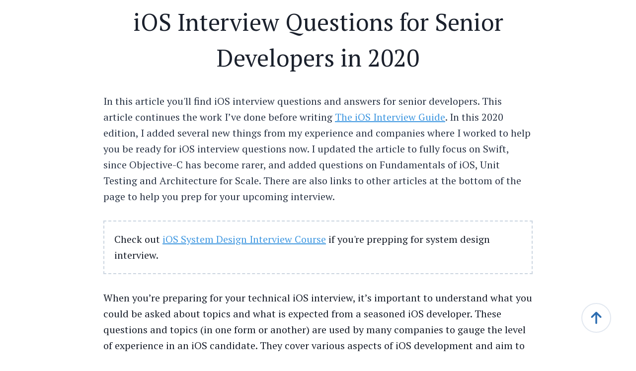

--- FILE ---
content_type: text/html; charset=utf-8
request_url: http://iosinterviewguide.com/ios-interview-questions-for-senior-developers-in-2020?utm_content=suggested+article&utm_medium=landing+page&utm_source=ios+interview+guide+website
body_size: 112400
content:
<!DOCTYPE html>
<html>
  <head>
    <meta http-equiv="Content-Type" content="text/html; charset=UTF-8">

    <meta name="viewport" content="width=device-width, initial-scale=1, maximum-scale=1.0, user-scalable=no, shrink-to-fit=no">

    <!-- General Meta Tags -->
<meta name="author" content="Alex Bush" />
<!-- -->

<!-- Facebook Meta Tags -->  
<meta property="fb:app_id" content="1682953612007389" />
<meta property="og:site_name" content="The iOS Interview Guide"/>
<!--  -->

<!-- Twitter Meta Tags -->
<meta name="twitter:card" content="summary" />
<meta name="twitter:site" content="@iosinterviewgd" />
<meta name="twitter:creator" content="@alex_v_bush" />
<!--  -->
      <!-- Facebook Meta Tags -->  
  <meta property="og:title" content="iOS Interview Questions for Senior Developers in 2020"/>
  <meta property="og:description" content="iOS interview questions and answers for senior developers in 2020. Each question has expected answer, red flag, and further reading on the topic." />
  <meta property="og:image" content='https://iosinterviewguide.com/assets/ios-interview-questions-in-2020-article-logo-ae92b4c06338e54e19041ecf0aa20eae2011e7d7e3448e041259ddf2e1269cf4.png'/>
  <meta property="og:type" content="article"/>
  <meta property="og:url" content="http://iosinterviewguide.com/ios-interview-questions-for-senior-developers-in-2020"/>
  <!--  -->

  <!-- Twitter Meta Tags -->
  <meta name="twitter:title" content="iOS Interview Questions for Senior Developers in 2020" />
  <meta name="twitter:description" content="iOS interview questions and answers for senior developers in 2020. Each question has expected answer, red flag, and further reading on the topic." />    
  <meta name="twitter:image" content='https://iosinterviewguide.com/assets/ios-interview-questions-in-2020-article-logo-ae92b4c06338e54e19041ecf0aa20eae2011e7d7e3448e041259ddf2e1269cf4.png' />
  <!--  -->

  <!-- Google Meta Tags -->
  <meta name="description" content="iOS interview questions and answers for senior developers in 2020. Each question has expected answer, red flag, and further reading on the topic.">
  <!-- -->
    

      <title>
  iOS Interview Questions for Senior Developers in 2020
</title>

    <meta name="csrf-param" content="authenticity_token" />
<meta name="csrf-token" content="nirwP538HyDrz0H1GxcfwaeBM5-IWdSy44t1gMafuXMBP7Voh0CZVFYzRGcI3PJIABrPqBxB7p0XJDEPyauoqw" />
		
		<!-- BEGIN Google tag (gtag.js) -->
<script async src="https://www.googletagmanager.com/gtag/js?id=G-HE6QKRVPMF"></script>
<script>
  window.dataLayer = window.dataLayer || [];
  function gtag(){dataLayer.push(arguments);}
  gtag('js', new Date());

  gtag('config', 'G-HE6QKRVPMF');
</script>
<!-- END Google tag (gtag.js) -->
		
        <link rel="stylesheet" href="https://iosinterviewguide.com/packs/css/application-ec5c7f3a.css" data-turbolinks-track="reload" />

    
    <link href='https://fonts.googleapis.com/css?family=PT+Serif:400,400italic,700,700italic' rel='stylesheet' type='text/css'>
        


		<!-- Facebook Pixel Code -->
<script>
!function(f,b,e,v,n,t,s)
{if(f.fbq)return;n=f.fbq=function(){n.callMethod?
  n.callMethod.apply(n,arguments):n.queue.push(arguments)};
  if(!f._fbq)f._fbq=n;n.push=n;n.loaded=!0;n.version='2.0';
  n.queue=[];t=b.createElement(e);t.async=!0;
  t.src=v;s=b.getElementsByTagName(e)[0];
  s.parentNode.insertBefore(t,s)}(window, document,'script',
  'https://connect.facebook.net/en_US/fbevents.js');
  fbq('init', '1768151750159349');
  fbq('track', 'PageView');
</script>
<noscript><img height="1" width="1" style="display:none"
  src="https://www.facebook.com/tr?id=1768151750159349&ev=PageView&noscript=1"
  /></noscript>
<!-- End Facebook Pixel Code -->

    <link rel="icon" type="image/x-icon" href="https://iosinterviewguide.com/assets/cloud_favicon-ca403f82168e1a72ea12d51860f0a2b4b5321cdc99bdecab1ce1b797580d2787.ico" />

    <!-- Twitter Widgets -->
    <script async src="https://platform.twitter.com/widgets.js" charset="utf-8"></script>

        <script src="https://iosinterviewguide.com/packs/js/runtime-e4984466050ed580ae0b.js" data-turbolinks-track="reload" defer="defer"></script>
<script src="https://iosinterviewguide.com/packs/js/891-8fc42efb38fe8e301f9c.js" data-turbolinks-track="reload" defer="defer"></script>
<script src="https://iosinterviewguide.com/packs/js/755-46f8c512ed30d6ac134e.js" data-turbolinks-track="reload" defer="defer"></script>
<script src="https://iosinterviewguide.com/packs/js/application-f6573c02da2e59902592.js" data-turbolinks-track="reload" defer="defer"></script>

  </head>

  <body>

    




<div id="wrapper" class="wrapper w-full">
    <div class="header w-full">
        <h1 id="iOS-Interview-Questions-for-Senior-Developers-in-2020" class="text-3xl sm:text-5xl text-gray-900 font-light mt-2 mb-5 text-center leading-normal">
        iOS Interview Questions for Senior <br />Developers&nbsp;in&nbsp;2020
        </h1>
    </div>
    <article id="content" class="main column article-answers m-auto max-w-4xl border-box text-base sm:text-xl text-gray-900 p-4 leading-relaxed relative">
        <p class="text-gray-800 font-normal">In this article you'll find iOS interview questions and answers for senior developers. This article continues the work I&rsquo;ve done before writing <a class="underline" target="_blank" href="https://iosinterviewguide.com/?ref=ios-interview-questions-for-senior-devs-2020">The iOS Interview Guide</a>. In this 2020 edition, I added several new things from my experience and companies where I worked to help you be ready for iOS interview questions now. I updated the article to fully focus on Swift, since Objective-C has become rarer, and added questions on Fundamentals of iOS, Unit Testing and Architecture for Scale. There are also links to other articles at the bottom of the page to help you prep for your upcoming interview.</p>

        <p class="border-dashed border-gray-400 border-2 p-5">Check out <a target="_blank" class="underline" href="http://iosinterviewguide.com/system-design-interview?utm_content=ios+interview+questions+for+senior+developers+article&amp;utm_medium=article&amp;utm_source=ios+interview+guide+website">iOS System Design Interview Course</a> if you're prepping for system design interview.</p>
        
        <p>When you&rsquo;re preparing for your technical iOS interview, it&rsquo;s important to understand what you could be asked about topics and what is expected from a seasoned iOS developer. These questions and topics (in one form or another) are used by many companies to gauge the level of experience in an iOS candidate. They cover various aspects of iOS development and aim to touch upon a broad understanding of the platform. Senior developers are expected to be able to ship full iOS products from start to finish, after all. But in large companies with big iOS development teams (think 25+ people) specialization and focus on a deep knowledge of a specific problem such as networking also occurs though. This is by no means an exhaustive list, but it can help you prepare for your upcoming technical iOS interview.</p>

        <p class="border-dashed border-gray-400 border-2 p-5">NOTE: if you have an inteview question you want me to answer you can submit it <a href="http://iosinterviewguide.com/submit-question">here</a>.</p>

        <ol id="menu-list" class="list-decimal my-8 list-outside pl-8 sm:pl-10">
            <li role="menuitem" data-link="menuitem-1" class="mt-2 mb-2"><a class="underline" href="#What-are-the-main-features-and-advantages-or-disadvantages-of-Swift">What are the main features and advantages or disadvantages of Swift?</a></li>
            <li role="menuitem" data-link="menuitem-2" class="mt-2 mb-2"><a class="underline" href="#What-is-an-iOS-application-and-where-does-your-code-fit-into-it">What is an iOS application, and where does your code fit into it?</a></li>
            <li role="menuitem" data-link="menuitem-3" class="mt-2 mb-2"><a class="underline" href="#How-is-memory-management-handled-in-iOS">How is memory management handled on iOS?</a></li>
            <li role="menuitem" data-link="menuitem-4" class="mt-2 mb-2"><a class="underline" href="#What-is-MVC">What is MVC?</a></li>
            <li role="menuitem" data-link="menuitem-5" class="mt-2 mb-2"><a class="underline" href="#What-do-you-know-about-singletons-Where-use-one">What do you know about singletons? Where would you use one and where would you not?</a></li>
            <li role="menuitem" data-link="menuitem-6" class="mt-2 mb-2"><a class="underline" href="#Whats-different-between-delegate-and-KVO">Explain the difference between delegate and KVO?</a></li>
            <li role="menuitem" data-link="menuitem-7" class="mt-2 mb-2"><a class="underline" href="#What-design-patterns-are-commonly-used-in-iOS-apps">What design patterns are commonly used in iOS apps?</a></li>
            <li role="menuitem" data-link="menuitem-8" class="mt-2 mb-2"><a class="underline" href="#What-are-design-patterns-besides-common-Cocoa-patterns-that-you-know">What design patterns besides common Cocoa patterns do you know?</a></li>
            <li role="menuitem" data-link="menuitem-9" class="mt-2 mb-2"><a class="underline" href="#Explain-and-show-examples-of-SOLID-principles">Explain and show examples of SOLID principles?</a></li>
            <li role="menuitem" data-link="menuitem-10" class="mt-2 mb-2"><a class="underline" href="#What-options-do-you-have-for-implementing-storage-and-persistence-on-iOS">What options do you have for implementing storage and persistence on iOS?</a></li>
            <li role="menuitem" data-link="menuitem-11" class="mt-2 mb-2"><a class="underline" href="#What-options-are-available-for-networking-and-HTTP-on-iOS">What options do you have for implementing networking and HTTP on iOS?</a></li>
            <li role="menuitem" data-link="menuitem-12" class="mt-2 mb-2"><a class="underline" href="#How-and-when-to-serialize-and-map-data-on-iOS">How and when to serialize and map data on iOS?</a></li>
            <li role="menuitem" data-link="menuitem-13" class="mt-2 mb-2"><a class="underline" href="#What-are-the-options-for-laying-out-UI-on-iOS">What are the options for laying out UI on iOS?</a></li>
            <li role="menuitem" data-link="menuitem-14" class="mt-2 mb-2"><a class="underline" href="#How-to-optimize-scrolling-performance-of-dynamically-sized-table-or-collection-views">How do you optimize scrolling performance of dynamically sized table or collection views?</a></li>
            <li role="menuitem" data-link="menuitem-15" class="mt-2 mb-2"><a class="underline" href="#How-would-you-execute-asynchronous-tasks-on-iOS">How do you execute asynchronous tasks on iOS?</a></li>
            <li role="menuitem" data-link="menuitem-16" class="mt-2 mb-2"><a class="underline" href="#How-do-you-manage-dependencies">How do you manage dependencies?</a></li>
            <li role="menuitem" data-link="menuitem-17" class="mt-2 mb-2"><a class="underline" href="#How-do-you-debug-and-profile-code-on-iOS">How do you debug and profile code on iOS?</a></li>
            <li role="menuitem" data-link="menuitem-18" class="mt-2 mb-2"><a class="underline" href="#Do-you-have-TDD-experience">Do you have TDD experience? How do you unit and UI test on iOS?</a></li>
            <li role="menuitem" data-link="menuitem-19" class="mt-2 mb-2"><a class="underline" href="#What-different-between-mocks-stubs-and-fakes">What is the difference between mocks, stubs, and fakes?</a></li>
            <li role="menuitem" data-link="menuitem-20" class="mt-2 mb-2"><a class="underline" href="#Do-you-code-review-andor-pair-program">Do you code review and/or pair program?</a></li>
            <li role="menuitem" data-link="menuitem-21" class="mt-2 mb-2"><a class="underline" href="#What-is-FRP-and-its-place-in-iOS-platform">What is FRP (Functional Reactive Programming) and its place in iOS platform?</a></li>
            <li role="menuitem" data-link="menuitem-22" class="mt-2 mb-2"><a class="underline" href="#What-iOS-architectures-do-you-know-that-scale">What iOS architectures do you know that scale?</a></li>
        </ol>

        <p>In the sections below I&rsquo;ll go over each question, the reasoning behind it, the expected answer, and the answers that could raise a red flag for your interviewer. Where applicable, questions have <strong><em>further reading</em></strong> section where you&rsquo;d find links and references to more material related to them.</p>

        <section id="What-are-the-main-features-and-advantages-or-disadvantages-of-Swift" class="article-section relative pl-10 sm:pl-16 mt-16">
            <h2 class="relative text-2xl sm:text-4xl text-gray-900 font-sans font-medium leading-tight mt-10 mb-10 -ml-12 pl-12 sm:-ml-16 sm:pl-16">
                <span class="dot-number text-base sm:text-xl bg-gray-100 border-2 border-gray-300 text-gray-700 justify-center items-center mr-5">1</span>
                What are the main features and advantages or disadvantages of Swift?
            </h2>

            <p>This might sound like a beginner question, but it&rsquo;s not. Sometimes it might be asked to gauge experience you have with other languages and your broader understanding of what the language you use gives you and its advantages, disadvantages, and limitations.</p>

            <div class="item-success relative">
                <p class="title-expected relative mt-8 mb-4 text-gray-800"><strong>Expected answer:</strong></p>

                <div class="bg-white mb-8">
                    <p class="border-dashed border-gray-400 border-2 p-5">
                        TLDR: main Swift features - static typing, protocols, reference types, value types, optionals, generics.
                    </p>

                    <p>Swift is a strongly typed language, which might be its biggest feature, advantage and disadvantage at the same time. Static typing allows protocols, generics, and optionals to exist and aids you in development. Static typing gives you a lot of compile-time warnings and compilation errors, but provides greater runtime safety and determinism (optionals, var/let, generic or concrete types, etc.). This is one of the biggest advantages that the language provides. It is the most helpful to have strict type safety in the following scenarios:</p>

                    <ul class="list-disc list-outside pl-6 mt-2 mb-4">
                        <li>when you&rsquo;re building a client application and you need more strict explicitness rather than dynamism and flexibility</li>
                        <li>when you’re working in an environment where you want to restrict less experienced developers (beginners and juniors) from having too much power and shooting themselves in the foot</li>
                        <li>when you need to refactor your code and the compiler serves as an aid to writing your code properly and correctly</li>
                    </ul>

                    <p>All of those happen to be the majority of customer facing applications iOS developers build.</p>

                    <p>At the same time static typing could be too restrictive when you’re building something that requires more flexibility such as building a library or a framework. Objective-C could be a better choice in that regard as it allows better meta-programming capabilities than Swift. (Although arguably at this point Objective-C becoming obsolete and all the development for Apple platforms should be done in Swift)</p>
                </div>
            </div>

            <div class="item-warning relative">
                <p class="title-flag mt-8 mb-4 text-gray-800"><strong>Red flag: </strong></p>
                <div class="bg-white mb-8">
                    <p>You will be fine as long as you can articulate what each feature offers, i.e. what do protocols and generics actually allow you to do in code? But again, those are arguably a minor language features compared to the strict type system.</p>
                </div>
            </div>

            <div class="item-sources relative">
                <div class="title-source">
                    <p class="my-2 "><em>Further reading for this question:</em></p>
                </div>
                <ul class="list-disc list-outside pl-6 mt-2 mb-4">
                    <li><a class="underline" target="_blank" href="https://swift.org/about"> About Swift  (swift.org)</a></li>
                </ul>
            </div>
        </section>

        <section id="What-is-an-iOS-application-and-where-does-your-code-fit-into-it" class="article-section relative pl-10 sm:pl-16 mt-16">
            <h2 class="relative text-2xl sm:text-4xl text-gray-900 font-sans font-medium leading-tight mt-10 mb-10 -ml-12 pl-12 sm:-ml-16 sm:pl-16">
                <span class="dot-number text-base sm:text-xl bg-gray-100 border-2 border-gray-300 text-gray-700 justify-center items-center mr-5">2</span>
                What is an iOS application and where does your code fit into it?
            </h2>

            <p>This is a big-picture question asked, in one form or another, to gauge your understanding of what an iOS application is, and where the code you write fits in it and in the iOS system overall.</p>

            <div class="item-success relative">
                <p class="title-expected relative mt-8 mb-4 text-gray-800"><strong>Expected answer:</strong></p>

                <div class="bg-white mb-8">
                    <p class="border-dashed border-gray-400 border-2 p-5">
                        We might think the apps we build are something special because they cover a unique use case. But your typical iOS application is just a giant, glorified run loop. It waits for user input and gets interrupted by external signals such as phone calls, push notifications, home gestures/button presses, and other app life cycle events. The only difference is that instead of being just a simple main loop function that gets launched every time the user taps on your app icon, it has a higher level of abstraction, <a class="underline" target="_blank" href="https://developer.apple.com/documentation/uikit/uiapplication">UIApplication</a>, <a class="underline" target="_blank" href="https://developer.apple.com/documentation/uikit/uiapplicationdelegate">AppDelegate</a>, and <a class="underline" target="_blank" href="https://developer.apple.com/documentation/uikit/uiscenedelegate">SceneDelegate</a> that developers work with.
                    </p>

                    <p>The rest of the code you write to implement the business logic of your app is placed somewhere in the “trigger points” delegated by that main loop to our app via <code>AppDelegate</code> or <code>SceneDelegate</code>. Before iOS 13 <code>AppDelegate</code> was responsible for receiving all external events for your application and spinning up the UI; but starting with iOS 13 all UI-related logic was moved to SceneDelegate.</p>

                    <p>That&rsquo;s it. Simple. The code you write for your app can be as simple as a method/function call, or as complex as VIPER architecture. It&rsquo;s your choice.</p>
                </div>
            </div>

            <div class="item-warning relative">
                <p class="title-flag mt-8 mb-4 text-gray-800"><strong>Red flag: </strong></p>

                <div class="bg-white mb-8">
                    <p>Typically developers think of iOS apps as the MVC code they write and the complex intricate details of the implementation, which is true. But if you take a step back and look at the big picture, you can see what iOS apps really are - a run loop.</p>
                </div>
            </div>

            <div class="item-sources relative">
                <div class="title-source">
                    <p class="my-2"><em>Further reading for this question:</em></p>
                </div>
                <ul class="list-disc list-outside pl-6 mt-2 mb-4">
                    <li><a class="underline" target="_blank" href="https://developer.apple.com/documentation/uikit/uiapplicationdelegate">UIApplicationDelegate (developer.apple.com)</a></li>
                    <li><a class="underline" target="_blank" href="https://developer.apple.com/documentation/uikit/app_and_environment/responding_to_the_launch_of_your_app">Responding to the Launch of Your App (developer.apple.com)</a></li>
                    <li><a class="underline" target="_blank" href="https://developer.apple.com/documentation/uikit/uiscenedelegate">UISceneDelegate (developer.apple.com)</a></li>
                    <li><a class="underline" target="_blank" href="https://developer.apple.com/documentation/uikit/app_and_environment/scenes/preparing_your_ui_to_run_in_the_foreground">Preparing Your UI to Run in the Foreground (developer.apple.com)</a></li>
                    <li><a class="underline" target="_blank" href="https://developer.apple.com/documentation/uikit/app_and_environment/scenes/preparing_your_ui_to_run_in_the_background">Preparing Your UI to Run in the Background (developer.apple.com)</a></li>
                </ul>
            </div>
        </section>


        <section id="How-is-memory-management-handled-in-iOS" class="article-section relative pl-10 sm:pl-16 mt-16">
            <h2 class="relative text-2xl sm:text-4xl text-gray-900 font-sans font-medium leading-tight mt-10 mb-10 -ml-12 pl-12 sm:-ml-16 sm:pl-16">
                <span class="dot-number text-base sm:text-xl bg-gray-100 border-2 border-gray-300 text-gray-700 justify-center items-center mr-5">3</span>
                How is memory management handled in iOS?
            </h2>

            <p>Memory management is very important in any application, especially in iOS apps that have memory and other hardware and system constraints. This question refers to ARC, MRC, reference types, and value types.</p>

            <div class="item-success relative">
                <p class="title-expected relative mt-8 mb-4 text-gray-800"><strong>Expected answer:</strong></p>

                <div class="bg-white mb-8">
                    <p class="border-dashed border-gray-400 border-2 p-5">
                        Swift uses Automatic Reference Counting (<a class="underline" target="_blank" href="https://docs.swift.org/swift-book/LanguageGuide/AutomaticReferenceCounting.html">ARC</a>). This is conceptually the same thing in Swift as it is in Objective-C. ARC keeps track of strong references to instances of classes and increases or decreases their reference count accordingly when you assign or unassign instances of classes (reference types) to constants, properties, and variables. It deallocates memory used by objects whose reference count dropped to zero. ARC does not increase or decrease the reference count of value types because, when assigned, these are copied. By default, if you don’t specify otherwise, all the references will be strong references.
                    </p>
                </div>
            </div>

            <div class="item-warning relative">
                <p class="title-flag mt-8 mb-4 text-gray-800"><strong>Red flag: </strong></p>
                <div class="bg-white mb-8">
                    <p>This is a must know for every iOS developer! Memory leaks and app crashes are all too common due to poorly managed memory in iOS apps.</p>
                </div>
            </div>

            <div class="item-sources relative">
                <div class="title-source">
                    <p class="mt-4 mb-2"><em>Further reading for this question:</em></p>
                </div>
                <ul class="list-disc list-outside pl-6 mt-2 mb-4">
                    <li><a class="underline" target="_blank" href="https://docs.swift.org/swift-book/LanguageGuide/AutomaticReferenceCounting.html">Automatic Reference Counting (docs.swift.org)</a></li>
                </ul>
            </div>
        </section>

        <section id="What-is-MVC" class="article-section relative pl-10 sm:pl-16 mt-16">
            <h2 class="relative text-2xl sm:text-4xl text-gray-900 font-sans font-medium leading-tight mt-10 mb-10 -ml-12 pl-12 sm:-ml-16 sm:pl-16">
                <span class="dot-number text-base sm:text-xl bg-gray-100 border-2 border-gray-300 text-gray-700 justify-center items-center mr-5">4</span>
                What is MVC?
            </h2>

            <p>Oh, good old MVC. This is a fundamental design pattern Apple keeps pushing onto iOS developers. Most likely every single interviewer will ask about this regardless whether you’re applying for a senior or junior position. Your answer as a senior would be different though.</p>

            <div class="item-success relative">
                <p class="title-expected relative mt-8 mb-4 text-gray-800"><strong>Expected answer:</strong></p>
                <div class="bg-white mb-8">
                    <p class="border-dashed border-gray-400 border-2 p-5">
                        <code>MVC</code> stands for Model View Controller. It is a software design pattern Apple chose as the main approach to iOS application development. Models represent application data; views draw things on the screen; controllers manage data flow between model and view. Model and view never communicate with each other directly and rely on a controller to coordinate the communication. This design pattern is morphed by Apple into something else from its
                        <a class="underline" target="_blank" href="https://en.wikipedia.org/wiki/Model%E2%80%93view%E2%80%93controller#History">original SmallTalk implementation</a>.
                    </p>

                    <p>A typical representation of each Apple MVC layer in an iOS application would be:</p>
                    <ul class="list-disc list-outside pl-6 mt-2 mb-4">
                        <li><a class="underline" target="_blank" href="https://developer.apple.com/documentation/uikit/uiview">UIView</a> subclasses (Cocoa Touch or custom) are views</li>
                        <li><a class="underline" target="_blank" href="https://developer.apple.com/documentation/uikit/uiviewcontroller">UIViewControllers</a> and their subclasses are controllers</li>
                        <li>any data objects, <a class="underline" target="_blank" href="https://developer.apple.com/documentation/coredata/nsmanagedobject">NSManagedObject</a> subclasses and similar are models</li>
                    </ul>

                    <p>MVC is a great general purpose design pattern, but as a senior developer you should know that it is just a design pattern for the view layer and using it alone limits your architecture and often leads to the notorious &ldquo;Massive View Controller&rdquo; problem.</p>
                    <p>
                        Massive View Controller is the state of a codebase where a lot of logic and responsibility was shoved into View Controllers that doesn&rsquo;t belong there. That practice makes your code rigid, bloated, and hard to change. There are other design patterns that can help you remedy this, such as
                        <a class="underline" target="_blank" href="https://www.objc.io/issues/13-architecture/mvvm/">MVVM</a>,
                        <a class="underline" target="_blank" href="https://martinfowler.com/eaaDev/uiArchs.html#Model-view-presentermvp">MVP</a>, and
                        <a class="underline" target="_blank" href="https://www.raywenderlich.com/158-coordinator-tutorial-for-ios-getting-started">Coordinator</a>.
                        And there are archictures such as <a class="underline" target="_blank" href="https://www.objc.io/issues/13-architecture/viper/">VIPER</a> and
                        <a class="underline" target="_blank" href="https://github.com/uber/RIBs">RIBs</a> that were made specifically for the purpose of scaling iOS code and avoiding Massive View Controller problem.
                    </p>

                    <p>Even though Apple keeps telling us that MVC is everything, know better and stick to <a class="underline" target="_blank" href="https://en.wikipedia.org/wiki/SOLID">SOLID</a> principles.</p>
                </div>
            </div>

            <div class="item-warning relative">
                <p class="title-flag mt-8 mb-4 text-gray-800"><strong>Red flag: </strong></p>
                <div class="bg-white mb-8">
                    <p>You absolutely have to know what MVC is since it&rsquo;s basic to any iOS development. Though, explore alternatives and additions such as MVVM, MVP, VIPER, and RIBs.</p>
                </div>
            </div>

            <div class="item-sources relative">
                <div class="title-source">
                    <p class="mt-4 mb-2"><em>Further reading for this question:</em></p>
                </div>
                <ul class="list-disc list-outside pl-6 mt-2 mb-4">
                    <li><a class="underline" target="_blank" href="https://developer.apple.com/library/archive/documentation/General/Conceptual/DevPedia-CocoaCore/MVC.html">Model-View-Controller (developer.apple.com)</a></li>
                    <li><a class="underline" target="_blank" href="https://www.objc.io/issues/1-view-controllers/">Lighter View Controllers (objc.io)</a></li>
                    <li><a class="underline" target="_blank" href="http://khanlou.com/2015/12/massive-view-controller/">Massive View Controller (khanlou.com)</a></li>
                    <li><a class="underline" target="_blank" href="http://insideiosdev.com/the-problems-with-view-controllers">The Problems with View Controllers (insideiosdev.com)</a></li>
                    <li><a class="underline" target="_blank" href="https://www.objc.io/issues/13-architecture/mvvm/">Introduction to MVVM (objc.io)</a></li>
                    <li><a class="underline" target="_blank" href="http://insideiosdev.com/ea25af39">View Models To The Rescue (insideiosdev.com)</a></li>
                    <li><a class="underline" target="_blank" href="https://martinfowler.com/eaaDev/uiArchs.html#Model-view-presentermvp">Model-View-Presenter (MVP) (martinfowler.com)</a></li>
                </ul>
            </div>
        </section>

        <section id="What-do-you-know-about-singletons-Where-use-one" class="article-section relative pl-10 sm:pl-16 mt-16">
            <h2 class="relative text-2xl sm:text-4xl text-gray-900 font-sans font-medium leading-tight mt-10 mb-10 -ml-12 pl-12 sm:-ml-16 sm:pl-16">
                <span class="dot-number text-base sm:text-xl bg-gray-100 border-2 border-gray-300 text-gray-700 justify-center items-center mr-5">5</span>
                What do you know about singletons? Where would you use one and where would you not?
            </h2>

            <p>Singleton is a common design pattern used in many OOP languages, and Cocoa considers it one of the &ldquo;Cocoa Core Competencies&rdquo;. This question comes up on interviews to either gauge your experience with singletons, or find out if you have a background in something other than just iOS.</p>

            <div class="item-success relative">
                <p class="title-expected relative mt-8 mb-4 text-gray-800"><strong>Expected answer:</strong></p>

                <div class="bg-white mb-8">
                    <p class="border-dashed border-gray-400 border-2 p-5">
                        <a class="underline" target="_blank" href="https://en.wikipedia.org/wiki/Singleton_pattern">Singleton</a> is a class that returns only one and the same instance no matter how many times you request it.
                    </p>

                    <p>Singletons are sometimes considered to be an anti-pattern. There are multiple disadvantages to using singletons. The main ones are global state, object life-cycle, and dependency injection. When you have only one instance of something, it&rsquo;s very tempting to reference and use it everywhere directly instead of injecting it into your objects. That leads to unnecessary coupling of concrete implementation in your code instead of working with an interface abstraction.</p>
                    <p>Another malicious side effect of &ldquo;convenient&rdquo; singletons is the global state. Often singletons enable global state sharing and play the role of a &ldquo;public bag&rdquo; that every object uses to store state. That leads to unpredictable results and bugs or crashes when this uncontrolled state gets overridden or removed by someone.</p>
                </div>
            </div>

            <div class="item-warning relative">
                <p class="title-flag mt-8 mb-4 text-gray-800"><strong>Red flag: </strong></p>
                <div class="bg-white mb-8">
                    <p>Even though in some languages and platforms singletons are considered to be good, they are in fact an anti-pattern that should be avoided at all costs.</p>
                </div>
            </div>

            <div class="item-sources relative">
                <div class="title-source">
                    <p class="my-2"><em>Further reading for this question:</em></p>
                </div>
                <ul class="list-disc list-outside pl-6 mt-2 mb-4">
                    <li><a class="underline" target="_blank" href="http://insideiosdev.com/dde8a34e">Why Singletons Are Evil (insideiosdev.com)</a></li>
                    <li><a class="underline" target="_blank" href="http://wiki.c2.com/?SingletonsAreEvil">Singletons Are Evil (wiki.c2.com)</a></li>
                </ul>
            </div>
        </section>

        <section id="Whats-different-between-delegate-and-KVO" class="article-section relative pl-10 sm:pl-16 mt-16">
            <h2 class="relative text-2xl sm:text-4xl text-gray-900 font-sans font-medium leading-tight mt-10 mb-10 -ml-12 pl-12 sm:-ml-16 sm:pl-16">
                <span class="dot-number text-base sm:text-xl bg-gray-100 border-2 border-gray-300 text-gray-700 justify-center items-center mr-5">6</span>
                What&rsquo;s different between delegate and KVO?
            </h2>

            <p>With this question, your interviewer is assessing your knowledge of different messaging patterns used in iOS.</p>

            <div class="item-success relative">
                <p class="title-expected relative mt-8 mb-4 text-gray-800"><strong>Expected answer:</strong></p>
                <div class="bg-white mb-8">
                    <p class="border-dashed border-gray-400 border-2 p-5">
                        Both are ways to have relationships between objects. <a class="underline" target="_blank" href="https://developer.apple.com/library/archive/documentation/General/Conceptual/DevPedia-CocoaCore/Delegation.html">Delegation</a> is a one-to-one relationship where one object implements a delegate protocol; another sends messages to it, using methods defined by the protocol. <a class="underline" target="_blank" href="https://developer.apple.com/library/archive/documentation/General/Conceptual/DevPedia-CocoaCore/KVO.html">KVO</a> is a many-to-many relationship where one object broadcasts a message, and one or more other objects listen to it and react. KVO does not rely on protocols. KVO is the first step and the fundamental block of reactive programming (<a class="underline" target="_blank" href="https://github.com/ReactiveX/RxSwift">RxSwift</a>, <a class="underline" target="_blank" href="https://github.com/ReactiveCocoa/ReactiveCocoa">ReactiveCocoa</a>, etc.)
                    </p>
                </div>
            </div>

            <div class="item-warning relative">
                <p class="title-flag mt-8 mb-4 text-gray-800"><strong>Red flag:</strong></p>
                <div class="bg-white mb-8">
                    <p>A seasoned developer should know differences between the two, and where to use one over another.</p>
                </div>
            </div>
            
            <div class="item-sources relative">
                <div class="title-source">
                    <p class="my-2"><em>Further reading for this question:</em></p>
                </div>
                <ul class="list-disc list-outside pl-6 mt-2 mb-4">
                    <li><a class="underline" target="_blank" href="https://developer.apple.com/library/archive/documentation/General/Conceptual/DevPedia-CocoaCore/Delegation.html">Delegation (developer.apple.com)</a></li>
                    <li><a class="underline" target="_blank" href="https://nshipster.com/key-value-observing/">Key-Value Observing (nshipster.com)</a></li>
                    <li><a class="underline" target="_blank" href="http://reactivex.io/">ReactiveX (reactivex.io)</a></li>
                </ul>
            </div>
        </section>

        <section id="What-design-patterns-are-commonly-used-in-iOS-apps" class="article-section relative pl-10 sm:pl-16 mt-16">

            <h2 class="relative text-2xl sm:text-4xl text-gray-900 font-sans font-medium leading-tight mt-10 mb-10 -ml-12 pl-12 sm:-ml-16 sm:pl-16">
                <span class="dot-number text-base sm:text-xl bg-gray-100 border-2 border-gray-300 text-gray-700 justify-center items-center mr-5">7</span>
                What design patterns are commonly used in iOS apps?
            </h2>

            <p>This question is common on interviews for positions of all levels, except maybe junior positions. Working with the iOS platform, developers should be familiar with techniques, architecture, and design patterns commonly used on iOS.</p>

            <div class="item-success relative">
                <p class="title-expected relative mt-8 mb-4 text-gray-800"><strong>Expected answer:</strong></p>
                <div class="bg-white mb-8">
                    <p class="border-dashed border-gray-400 border-2 p-5">
                        Typical commonly used patterns when building iOS applications are those that Apple advocates in their Cocoa, Cocoa Touch, Objective-C, and Swift documentation. These are the patterns that every iOS developer learns. Apple refers to them as “core competencies” design patterns. They include <a class="underline" target="_blank" href="https://developer.apple.com/library/archive/documentation/General/Conceptual/DevPedia-CocoaCore/MVC.html">MVC</a>, <a class="underline" target="_blank" href="https://developer.apple.com/documentation/swift/cocoa_design_patterns/managing_a_shared_resource_using_a_singleton">Singleton</a>, <a class="underline" target="_blank" href="https://developer.apple.com/documentation/swift/cocoa_design_patterns/using_delegates_to_customize_object_behavior">Delegate</a>, and <a class="underline" target="_blank" href="https://developer.apple.com/documentation/swift/cocoa_design_patterns/using_key-value_observing_in_swift">Observer</a>.
                    </p>
                </div>
            </div>

            <div class="item-warning relative">
                <p class="title-flag mt-8 mb-4 text-gray-800"><strong>Red flag:</strong></p>
                <div class="bg-white mb-8">
                    <p>
                    When an interviewer asks this question (in one form or another), he is looking for something besides MVC. Because MVC is the go-to design pattern, the expectation is that every iOS developer knows it. What they want to hear from you, though, is what else we commonly use out of the box.
                    </p>
                </div>
            </div>

            <div class="item-info relative">
    <p class="title-info">Btw, this question comes up more on system design interview. If you're prepping for those you can check out <a target="_blank" class="underline" href="http://iosinterviewguide.com/system-design-interview?utm_content=ios+interview+questions+for+senior+developers+article&amp;utm_medium=article&amp;utm_source=ios+interview+guide+website">the video course I&#39;ve made</a> specifically for iOS System Design Interview prep.</p>
</div>

            <div class="item-sources relative mt-10">
                <div class="title-source">
                    <p class="my-2"><em>Further reading for this question:</em></p>
                </div>
                <ul class="list-disc list-outside pl-6 mt-2 mb-4">
                    <li><a class="underline" target="_blank" href="https://developer.apple.com/library/archive/documentation/General/Conceptual/DevPedia-CocoaCore/MVC.html">Model-View-Controller (developer.apple.com)</a></li>
                    <li><a class="underline" target="_blank" href="https://developer.apple.com/documentation/swift/cocoa_design_patterns">Cocoa Design Patterns (developer.apple.com)</a></li>
                </ul>
            </div>
        </section>


        <section id="What-are-design-patterns-besides-common-Cocoa-patterns-that-you-know" class="article-section relative pl-10 sm:pl-16 mt-16">
            <h2 class="relative text-2xl sm:text-4xl text-gray-900 font-sans font-medium leading-tight mt-10 mb-10 -ml-12 pl-12 sm:-ml-16 sm:pl-16">
                <span class="dot-number text-base sm:text-xl bg-gray-100 border-2 border-gray-300 text-gray-700 justify-center items-center mr-5">8</span>
                What are design patterns besides common Cocoa patterns that you know?
            </h2>

            <p>This is an advanced question that an interviewer will ask when you interview for a senior or architect position. The expectation is that you know more practical design patterns used in iOS apps beyond the basic ones covered in the earlier question. Be ready to recall a bunch of <a class="underline" target="_blank" href="http://wiki.c2.com/?GangOfFour">Gang of Four</a> patterns and other similar patterns.</p>

            <p>Design patterns are a huge topic on their own (they are covered better in <a class="underline" target="_blank" href="https://iosinterviewguide.com/?ref=ios-interview-questions-for-senior-devs-2020">my book</a>), so here I&rsquo;ll only summarize those I see commonly in iOS code bases.</p>

            <div class="item-success relative">
                <p class="title-expected relative mt-8 mb-4 text-gray-800"><strong>Expected answer:</strong></p>
                <div class="bg-white mb-8">
                    <p class="border-dashed border-gray-400 border-2 p-5">
                        Besides commonly used MVC, Singleton, Delegate, and Observer patterns, there are many others that are perfectly applicable in iOS applications: <a class="underline" target="_blank" href="https://www.oodesign.com/factory-method-pattern.html">Factory Method</a>, <a class="underline" target="_blank" href="https://www.oodesign.com/adapter-pattern.html">Adapter</a>,<a class="underline" target="_blank" href="https://www.oodesign.com/decorator-pattern.html">Decorator</a>, <a class="underline" target="_blank" href="https://www.oodesign.com/command-pattern.html">Command</a>, and <a class="underline" target="_blank" href="https://www.sm-cloud.com/template-method/">Template</a>.
                    </p>

                    <p><strong>Factory Method</strong> is used to replace class constructors, to abstract and hide objects initialization so that the type can be determined at runtime, and to hide and contain <code>switch/if</code> statements that determine the type of object to be instantiated.</p>

                    <p><strong>Adapter</strong> is a design pattern that helps you, as the name suggests, adapt the interface of one object to the interface of another. This pattern is often used when you try to adapt third-party code that you can’t change to your code, or when you need to use something that has an inconvenient or incompatible API.</p>

                    <p><strong>Decorator</strong> is a wrapper around another class that enhances its capabilities. It wraps around something that you want to decorate, implements its interface, and delegates messages sent to it to the underlying object or enhances them or provides its own implementation.</p>

                    <p><strong>Command</strong> is a design pattern where you’d implement an object that represents an operation that you would like to execute. That operation can have its own state and logic to perform the task it does. The main advantages of this design pattern are that you can hide internal implementation of the operation from the users, you can add undo/redo capabilities to it, and you can execute operations at a later point in time (or not at all) instead of right away where the operation was created.</p>

                    <p><strong>Template</strong> is a design pattern where the main concept is to have a base class that outlines the algorithm of what needs to be done. The base class has several abstract methods that are required to be implemented by its concrete subclasses. These methods are called hook methods. Users of the Template Method classes only interact using the base class that implements the algorithm steps; concrete implementations of those steps are supplied by subclasses.</p>
                </div>
            </div>

            <div class="item-warning relative">
                <p class="title-flag mt-8 mb-4 text-gray-800"><strong>Red flag:</strong></p>
                <div class="bg-white mb-8">
                    <p>Sticking only to MVC, Singleton, Delegate, and Observer patterns is fine when you’re just starting with the iOS platform, but for advanced things you need to reach deeper into more abstract and high-level stuff like Gang of Four OOP Design Patterns. They are very useful and make your codebase more flexible and maintainable.</p>
                </div>
            </div>

            <div class="item-sources relative">
                <div class="title-source">
                    <p class="my-2"><em>Further reading for this question:</em></p>
                </div>
                <ul class="list-disc list-outside pl-6 mt-2 mb-4">
                    <li><a class="underline" target="_blank" href="http://wiki.c2.com/?DesignPatternsBook">Design Patterns Book (wiki.c2.com)</a></li>
                    <li><a class="underline" target="_blank" href="https://www.oodesign.com/">OODesign.com</a></li>
                    <li><a class="underline" target="_blank" href="http://insideiosdev.com/39d89682">Understanding Design Patterns &amp; Architecture (insideiosdev.com)</a></li>
                    <li><a class="underline" target="_blank" href="https://m.smartcloud.io/swift-optionals-and-the-null-object-design-pattern-7578b7448edf">Swift Optionals and the Null Object Design Pattern (m.smartcloud.io)</a></li>
                    <li><a class="underline" target="_blank" href="http://insideiosdev.com/3362c124">The Null Object Pattern &amp; Law of Demeter (insideiosdev.com)</a></li>
                </ul>
            </div>
        </section>

        <section id="Explain-and-show-examples-of-SOLID-principles" class="article-section relative pl-10 sm:pl-16 mt-16">
            <h2 class="relative text-2xl sm:text-4xl text-gray-900 font-sans font-medium leading-tight mt-10 mb-10 -ml-12 pl-12 sm:-ml-16 sm:pl-16">
                <span class="dot-number text-base sm:text-xl bg-gray-100 border-2 border-gray-300 text-gray-700 justify-center items-center mr-5">9</span>
                Explain and show examples of SOLID principles?
            </h2>

            <p>SOLID principles are relatively old but incredibly useful concepts to apply to any OOP codebase in any language. Watch a few of Uncle Bob’s talks on the topic to fully appreciate the history behind them.</p>

            <p>On YouTube: <a class="underline" target="_blank" href="https://www.youtube.com/watch?v=TMuno5RZNeE">Bob Martin SOLID Principles of Object Oriented and Agile Design</a>.</p>

            <p>Unfortunately <a class="underline" target="_blank" href="https://en.wikipedia.org/wiki/SOLID">SOLID</a> principles are a huge topic on their own (they are also better covered in <a class="underline" target="_blank" href="https://iosinterviewguide.com/">my book</a>), so here I&rsquo;ll give only an overview of them.</p>

            <div class="item-success relative">
                <p class="title-expected relative mt-8 mb-4 text-gray-800"><strong>Expected answer:</strong></p>
                <div class="bg-white mb-8">
                    <p class="border-dashed border-gray-400 border-2 p-5">
                        <strong>SOLID</strong> stands for <a class="underline" target="_blank" href="https://www.oodesign.com/single-responsibility-principle.html">Single Responsibility Principle</a>, <a class="underline" target="_blank" href="https://www.oodesign.com/open-close-principle.html">Open/Closed Principle</a>, <a class="underline" target="_blank" href="https://www.oodesign.com/liskov-s-substitution-principle.html">Liskov Substitution Principle</a>, <a class="underline" target="_blank" href="https://www.oodesign.com/interface-segregation-principle.html">Interface Segregation Principle</a>, and <a class="underline" target="_blank" href="https://www.oodesign.com/dependency-inversion-principle.html">Dependency Inversion Principle</a>. These principles feed into and support each other and are one of the best general design approaches you could take for your code. Let’s go through each of them.
                    </p>

                    <p><strong>The Single Responsibility Principle (SRP)</strong> is the most important principle of the group. It states that every module should have only one responsibility and reason to change. SRP starts with small concrete and specific cases such as a class and/or an object having only one purpose and being used only for only one thing.</p>

                    <p><strong>The Open/Closed Principle (OCP)</strong> states that your modules should be open for extension but closed for modification. It’s one of those things that sounds easy enough but is kind of hard to wrap your head around when you start to think about what it means. Effectively it means that when writing your code you should be able to extend the behavior of your objects through inheritance, polymorphism, and composition by implementing them using interfaces, abstractions, and dependency injection.</p>

                    <p><strong>The Liskov Substitution Principle (LSP)</strong> states that objects in a program should be replaceable with instances of their subtypes without altering the correctness of that program. What that means is that when you inherit from a class or an abstract class or implement an interface (protocol), your objects should be replaceable and injectable wherever that interface or class that you subclassed from was used. This principle is often referred to as design by contract or, as of late in the Swift community, referred to as protocol-oriented programming. The main message of this principle is that you should not violate the contract that your interfaces you subclass from promise to fulfill, and that by subclassing, those subclasses could be used anywhere that the superclass was previously used.</p>

                    <p><strong>The Interface Segregation Principle (ISP)</strong> says many client-specific interfaces are better than one general-purpose interface. It also states that no client should be forced to depend on and implemented methods it does not use. What that means is that when you create interfaces (protocols) that your classes implement, you should strive for and depend on abstraction over specificity, but not until it becomes a waste where you have to implement a bunch of methods your new class doesn’t even use.</p>

                    <p><strong>The Dependency Inversion Principle (DIP)</strong> states, “depend on abstractions, not concretions.” The best example that showcases this principle is the Dependency Injection (DI) technique. With the Dependency Injection technique, when you create an object, you supply and inject all of its dependencies upon its initialization or configuration rather than let the object create or fetch/find its dependencies for itself.</p>
                </div>
            </div>

            <div class="item-warning relative">
                <p class="title-flag mt-8 mb-4 text-gray-800"><strong>Red flag:</strong></p>
                <div class="bg-white mb-8">
                    SOLID principles are the bedrock of good OOP design. Applying these principles will help you build better, more maintainable software. It is highly advised to be well versed in them if you are applying to a senior iOS position.</p>
                </div>
            </div>

            <div class="item-sources relative">
                <p class="title-source"><em>Further reading for this question:</em></p>
                <ul class="list-disc list-outside pl-6 mt-2 mb-4">
                    <li><a class="underline" target="_blank" href="https://www.oodesign.com/design-principles.html">Design Principles (oodesign.com)</a></li>
                </ul>
            </div>
        </section>


        <section id="What-options-do-you-have-for-implementing-storage-and-persistence-on-iOS" class="article-section relative pl-10 sm:pl-16 mt-16">
            <h2 class="relative text-2xl sm:text-4xl text-gray-900 font-sans font-medium leading-tight mt-10 mb-10 -ml-12 pl-12 sm:-ml-16 sm:pl-16">
                <span class="dot-number text-base sm:text-xl bg-gray-100 border-2 border-gray-300 text-gray-700 justify-center items-center mr-5">10</span>
                What options do you have for implementing storage and persistence on iOS?
            </h2>

            <p>Interviewers ask this question to grasp your understanding of what tools and ways you have available to store and persist data on iOS.</p>

            <div class="item-success relative">
                <p class="title-expected relative mt-8 mb-4 text-gray-800"><strong>Expected answer:</strong></p>
                <div class="bg-white mb-8">
                    <div class="border-dashed border-gray-400 border-2 p-5 mb-8">
                        <p>Generally there are the following ways to store data in order from simple to complex:</p>

                        <ul class="list-disc list-outside pl-6 mt-2 mb-4">
                            <li>In-memory arrays, dictionaries, sets, and other data structures</li>
                            <li>NSUserDefaults/Keychain</li>
                            <li>File/disk storage</li>
                            <li>Core Data, Realm</li>
                            <li>SQLite</li>
                        </ul>
                    </div>

                    <p><strong>In-memory arrays, dictionaries, sets, and other data structures</strong> are perfectly fine for storing data intermediately or if it doesn&rsquo;t have to be persisted.</p>

                    <p><strong>NSUserDefaults/Keychain</strong> are simple key-value stores. One is insecure and the other is secure, respectively.</p>

                    <p><strong>File/disk storage</strong> is a way of writing data (serialized or not) to/from a disk using <a class="underline" target="_blank" href="https://developer.apple.com/documentation/foundation/nsfilemanager">NSFileManager</a>.</p>

                    <p><strong>Core Data</strong> and <strong>Realm</strong> are frameworks that simplify work with databases.</p>

                    <p><strong>SQLite</strong> is a relational database and is good when you need to implement complex querying mechanics and Core Data or Realm won&rsquo;t cut it.</p>
                </div>
            </div>

            <div class="item-warning relative">
                <p class="title-flag mt-8 mb-4 text-gray-800"><strong>Red flag:</strong></p>
                <div class="bg-white mb-8">
                    <p>You should know different ways you could store data on iOS and their advantages or disadvantages. Don&rsquo;t limit yourself to only one solution that you&rsquo;re used to (like Core Data, for example). Know when one is preferable over the other.</p>
                </div>
            </div>

            <div class="item-sources relative">
                <p class="title-source"><em>Further reading for this question:</em></p>
                <ul class="list-disc list-outside pl-6 mt-2 mb-4">
                    <li><a class="underline" target="_blank" href="https://docs.swift.org/swift-book/LanguageGuide/CollectionTypes.html">Collection Types (docs.swift.org)</a></li>
                    <li><a class="underline" target="_blank" href="https://developer.apple.com/library/archive/documentation/Cocoa/Conceptual/CoreData/index.html">Core Data (developer.apple.com)</a></li>
                    <li><a class="underline" target="_blank" href="https://realm.io/products/realm-database">Realm (realm.io)</a></li>
                    <li><a class="underline" href="[https://www.raywenderlich.com/385-sqlite-with-swift-tutorial-getting-started]">SQLite With Swift Tutorial: Getting Started (raywenderlich.com)</a></li>
                </ul>
            </div>
        </section>

        <section id="What-options-are-available-for-networking-and-HTTP-on-iOS" class="article-section relative pl-10 sm:pl-16 mt-16">
            <h2 class="relative text-2xl sm:text-4xl text-gray-900 font-sans font-medium leading-tight mt-10 mb-10 -ml-12 pl-12 sm:-ml-16 sm:pl-16">
                <span class="dot-number text-base sm:text-xl bg-gray-100 border-2 border-gray-300 text-gray-700 justify-center items-center mr-5">11</span>
                What options are available for networking and HTTP on iOS?
            </h2>

            <p>Every application these days uses networking to get data from APIs and other external resources. Many apps are useless when not connected to the internet. Every iOS developer should know what&rsquo;s available to them to build the service/networking layer of their application.</p>

            <div class="item-success relative">
                <p class="title-expected relative mt-8 mb-4 text-gray-800"><strong>Expected answer:</strong></p>
                <div class="bg-white mb-8">
                    <p class="border-dashed border-gray-400 border-2 p-5">
                        In iOS there are several options to implement <a class="underline" target="_blank" href="https://en.wikipedia.org/wiki/Hypertext_Transfer_Protocol">HTTP</a> networking. You can go with good old <a class="underline" target="_blank" href="https://developer.apple.com/documentation/foundation/urlsession">NSURLSession</a>, but unless you abstract it out well enough, it can be daunting to work with. Another option would be to use a wrapper library around it. The most popular solution on iOS is <a class="underline" target="_blank" href="https://github.com/Alamofire/Alamofire">Alamofire</a>.
                    </p>

                    <p>In general, if you have a small team you likely want to rely on open sourced solutions such as Alamofire that abstract a lot of boilerplate code out for you; but if you&rsquo;re in a big team and can spare resources you&rsquo;d want have more control over how data is passed to/from your server and implement it yourself using NSURLSession.</p>

                    <p>Senior developers should keep in mind that building the networking layer in iOS applications means not only dealing with HTTP requests but implementing the whole set of tasks your code does related to that: HTTP networking, data serialization, and data mapping.</p>
                </div>
            </div>

            <div class="item-warning relative">
                <p class="title-flag mt-8 mb-4 text-gray-800"><strong>Red flag:</strong></p>
                <div class="bg-white mb-8">
                    <p>These days, NSURLSession and Codable are the two main technologies used for networking on iOS but also knowing about open source solutions such as Alamofire is beneficial.</p>
                </div>
            </div>

            <div class="item-sources relative">
                <p class="title-source"><em>Further reading for this question:</em></p>
                <ul class="list-disc list-outside pl-6 mt-2 mb-4">
                    <li><a class="underline" target="_blank" href="https://developer.apple.com/documentation/foundation/nsurlsession">NSURLSession (developer.apple.com)</a></li>
                    <li><a class="underline" target="_blank" href="https://developer.apple.com/documentation/swift/codable">Codable (developer.apple.com)</a></li>
                    <li><a class="underline" target="_blank" href="https://github.com/Alamofire/Alamofire">Alamofire (github.com)</a></li>
                    <li><a class="underline" target="_blank" href="https://en.wikipedia.org/wiki/Representational_state_transfer">Representational state transfer (REST)</a></li>
                </ul>
            </div>
        </section>

        <section id="How-and-when-to-serialize-and-map-data-on-iOS" class="article-section relative pl-10 sm:pl-16 mt-16">
            <h2 class="relative text-2xl sm:text-4xl text-gray-900 font-sans font-medium leading-tight mt-10 mb-10 -ml-12 pl-12 sm:-ml-16 sm:pl-16">
                <span class="dot-number text-base sm:text-xl bg-gray-100 border-2 border-gray-300 text-gray-700 justify-center items-center mr-5">12</span>
                How and when to serialize and map data on iOS?
            </h2>

            <p>Data serialization is a common task when building iOS applications. Interviewers ask this question to see if you recognize where it&rsquo;s suitable and know of the tasks needed when working with data, whether it&rsquo;s networking or storage data.</p>

            <div class="item-success relative">
                <p class="title-expected relative mt-8 mb-4 text-gray-800"><strong>Expected answer:</strong></p>
                <div class="bg-white mb-8">
                    <p class="border-dashed border-gray-400 border-2 p-5">
                        There are two most common scenarios where you&rsquo;d need to serialize and map data in iOS applications: receiving or sending data in the networking layer (such as JSON or XML or something else), and persisting or retrieving models in the storage layer (NSData, NSManagedObject).
                    </p>

                    <p>Every time you receive JSON or XML or any other response type of response from a backend API, you most likely get it in a JSON or binary or other &ldquo;inconvenient&rdquo; format. The first thing you need to do to work with the data you&rsquo;ve received is to serialize it in something your app understands. At the most simplest and basic level that would be a dictionary or an array of objects containing other dictionaries, arrays, and primitives from that response. NSJSONSerialization takes care of that. The next step is to map that data into domain models of your application. Those would be the model objects or structs for the rest of your application to use. You can either do it manually or use <code>Codable</code> protocol provided by Apple or use a library such as Mantle or SwiftyJSON. The flow of data and serialization/mapping is: <code>binary data</code> -> <code>json</code> -> <code>NSDictionary/NSArray</code> -> <code>your domain model objects</code>.</p>

                    <p>Similarly, in the storage layer, you will need to serialize and map your data to and from your custom domain model objects to the format your storage understands. The &ldquo;mapping&rdquo; chain for reading data: <code>db</code> -> <code>raw data format</code> -> <code>custom domain models</code>; and for writing: <code>custom domain models</code> -> <code>raw data format</code> -> <code>db</code>. You&rsquo;d use the NSManagedObject or NSCoding or Codable protocol here to achieve that.</p>
                </div>
            </div>

            <div class="item-warning relative">
                <p class="title-flag mt-8 mb-4 text-gray-800"><strong>Red flag:</strong></p>
                <div class="bg-white mb-8">
                    <p>The main red flag here is not being aware that these data manipulations need to happen when working with the networking and storage layers of your iOS applications. Things do not happen &ldquo;automagically&rdquo;, nor is working with raw NSDictionaries appropriate and maintainable.</p>
                </div>
            </div>

            <div class="item-sources relative">
                <p class="title-source"><em>Further reading for this question:</em></p>
                <ul class="list-disc list-outside pl-6 mt-2 mb-4">
                    <li><a class="underline" target="_blank" href="https://developer.apple.com/documentation/swift/codable">Codable (developer.apple.com)</a></li>
                    <li><a class="underline" target="_blank" href="https://developer.apple.com/documentation/foundation/nsjsonserialization">NSJSONSerialization (developer.apple.com)</a></li>
                </ul>
            </div>
        </section>


        <section id="What-are-the-options-for-laying-out-UI-on-iOS" class="article-section relative pl-10 sm:pl-16 mt-16">
            <h2 class="relative text-2xl sm:text-4xl text-gray-900 font-sans font-medium leading-tight mt-10 mb-10 -ml-12 pl-12 sm:-ml-16 sm:pl-16">
                <span class="dot-number text-base sm:text-xl bg-gray-100 border-2 border-gray-300 text-gray-700 justify-center items-center mr-5">13</span>
                What are the options for laying out UI on iOS?
            </h2>

            <p>Knowing your options for laying out things on the screen is crucial when you need to solve different UI challenges on iOS. This question helps gauge your knowledge about how you putplace and align views on the screen. When answering this question, you should at least mention CGRect, Fframes and, AutoLayout, and SwiftUI, but it would be great to mention other options such as Texture (ASDK), ComponentKit and other Flexbox and React implementations on iOS.</p>

            <div class="item-success relative">
                <p class="title-expected relative mt-8 mb-4 text-gray-800"><strong>Expected answer:</strong></p>
                <div class="bg-white mb-8">
                    <p class="border-dashed border-gray-400 border-2 p-5">
                        Go-to options for laying out views on the screen are good old CGRect Frames and AutoLayout. Frames, along with auto-resizing masks, were used in the past before iOS 6 and are not a preferred option today. Frames are too error-prone and difficult to use because it’s hard to calculate precise coordinates and view sizes for various devices.
                    </p>

                    <p>Since iOS 6 we have AutoLayout, which is the go-to solution these days and which Apple prefers. AutoLayout is a technology that helps you define relationships between views, called constraints, in a declarative way, letting the framework calculate precise frames and positions of UI elements instead.</p>

                    <p>With iOS 13, Apple introduced a new approach for laying out views - SwiftUI, which is a declarative approach that supports FRP (functional-reactive programming) data bindings with Combine. FRP and declarative UI are not new concepts, but SwiftUI and Combine are new frameworks from Apple that support it. The declarative nature of SwiftUI allows you to declare your UI elements very concisely and then later through data bindings declare what parts of the UI, such as text labels for example, to update upon what data model changes. In effect, it allows you to do what was already possible with RxSwift before, but now with Apple frameworks.</p>

                    <p>There are other options for laying out views, such as ASDK (Texture), ComponentKit, and LayoutKit, and some of them are more or less inspired by React and others solve layout Asynchronicity differently. These alternatives are good in certain scenarios when, for example, you need to build highly dynamic and fast table views and collection views. AutoLayout is not always perfect for that and knowing there are other options is always good.</p>

                    <p>NOTE: we’ll see how SwiftUI proves itself solving complex UI problems and complex async UI layout problems in the future, it’s a very new technology as of the time of this writing.</p>
                </div>
            </div>

            <div class="item-warning relative">
                <p class="title-flag mt-8 mb-4 text-gray-800"><strong>Red flag:</strong></p>
                <div class="bg-white mb-8">
                    <p>Not mentioning at least AutoLayout and the fact that frames are hard to get right will be a red flag for your interviewer. These days no sane person would do CGRect frame calculations unless it's necessary (for example, when you do crazy drawings).</p>
                    <p>It won&rsquo;t be a red flag yet, but mention SwiftUI and that this likely will be what Apple will push on us in coming years.</p>
                </div>
            </div>

            <div class="item-sources relative">
                <p class="title-source"><em>Further reading for this question:</em></p>
                <ul class="list-disc list-outside pl-6 mt-2 mb-4">
                    <li><a class="underline" target="_blank" href="https://developer.apple.com/library/archive/documentation/UserExperience/Conceptual/AutolayoutPG/">Understanding Auto Layout (developer.apple.com)</a></li>
                    <li><a class="underline" target="_blank" href="https://developer.apple.com/documentation/swiftui">SwiftUI (developer.apple.com)</a></li>
                    <li><a class="underline" target="_blank" href="http://texturegroup.org/">Texture (http://texturegroup.org/)</a></li>
                </ul>
            </div>
        </section>


        <section id="How-to-optimize-scrolling-performance-of-dynamically-sized-table-or-collection-views" class="article-section relative pl-10 sm:pl-16 mt-16">
            <h2 class="relative text-2xl sm:text-4xl text-gray-900 font-sans font-medium leading-tight mt-10 mb-10 -ml-12 pl-12 sm:-ml-16 sm:pl-16">
                <span class="dot-number text-base sm:text-xl bg-gray-100 border-2 border-gray-300 text-gray-700 justify-center items-center mr-5">14</span>
                How to optimize scrolling performance of dynamically sized table or collection views?
            </h2>

            <p>One of the important questions on interviews along with UITableView questions is about scrolling performance.</p>

            <div class="item-success relative">
                <p class="title-expected relative mt-8 mb-4 text-gray-800"><strong>Expected answer:</strong></p>
                <div class="bg-white mb-8">
                    <p class="border-dashed border-gray-400 border-2 p-5">
                        Scrolling performance is a big issue with UITableViews and quite often can be very hard to get right. The main difficulty is cell height calculation. When the user scrolls, every next cell needs to calculate its content and then height before it can be displayed. If you do manual Frame view layouts then it is more performant but the challenge is to get the height and size calculations just right. If you use AutoLayout then the challenge is to set all the constraints right. But even AutoLayout itself could take some time to compute cell heights, and your scrolling performance will suffer.
                    </p>

                    <p>Potential solutions for scrolling performance issues could be:</p>
                    <ul class="list-disc list-outside pl-6 mt-2 mb-4">
                        <li>calculate cell height yourself</li>
                        <li>keep a prototype cell you fill with content and use it to calculate cell height</li>
                    </ul>

                    <p>Alternatively, you could take a completely radical approach, which is to use different technology like ASDK (Texture). ASDK (Texture) is made specifically for list views with dynamic content size and is optimized to calculate cell heights in a background thread, which makes it super performant.</p>
                </div>
            </div>

            <div class="item-sources relative">
                <p class="title-source"><em>Further reading for this question:</em></p>
                <ul class="list-disc list-outside pl-6 mt-2 mb-4">
                    <li><a class="underline" target="_blank" href="http://texturegroup.org/">Texture (http://texturegroup.org/)</a></li>
                </ul>
            </div>
        </section>


        <section id="How-would-you-execute-asynchronous-tasks-on-iOS" class="article-section relative pl-10 sm:pl-16 mt-16">
            <h2 class="relative text-2xl sm:text-4xl text-gray-900 font-sans font-medium leading-tight mt-10 mb-10 -ml-12 pl-12 sm:-ml-16 sm:pl-16">
                <span class="dot-number text-base sm:text-xl bg-gray-100 border-2 border-gray-300 text-gray-700 justify-center items-center mr-5">15</span>
                How would you execute asynchronous tasks on iOS?
            </h2>

            <p>Multithreading is a vital part of any client-side, user-facing application these days. This question could be asked in the context of networking or as a standalone question about GCD or async development.</p>

            <div class="item-success relative">
                <p class="title-expected relative mt-8 mb-4 text-gray-800"><strong>Expected answer:</strong></p>
                <div class="bg-white mb-8">
                    <p class="border-dashed border-gray-400 border-2 p-5">
                        These days on iOS your go-to solutions for async tasks are NSOperations and GCD blocks. Grand Central Dispatch is a technology that was made to work with multiple background queues that in turn figure out which background thread handles the work. The main thing is that this is abstracted out from you so that you don&rsquo;t have to worry about it. NSOperation is an OOP abstraction on top of GCD that allows you to do more sophisticated async operations, but everything you could achieve with NSOperations you could do with GCD. Many Cocoa frameworks use GCD and/or NSOperations under the hood (NSURLSession for example).
                    </p>

                    <p>There are alternative ways of handling async work using third-party libraries’ help. The most notable are Promises (PromiseKit), RxSwift, and ReactiveCocoa. RxSwift and ReactiveCocoa are especially good at modeling the asynchronous nature of time and work that needs to be done in the background and coordinated among threads.</p>
                </div>
            </div>

            <div class="item-warning relative">
                <p class="title-flag mt-8 mb-4 text-gray-800"><strong>Red flag:</strong></p>
                <div class="bg-white mb-8">
                    <p>The basics that every iOS developer should know about async work are GCD and NSOperations. RxSwift and Promises are advanced concepts, but senior developers should know them.</p>
                </div>
            </div>

            <div class="item-sources relative">
                <p class="title-source"><em>Further reading for this question:</em></p>
                <ul class="list-disc list-outside pl-6 mt-2 mb-4">
                    <li><a class="underline" target="_blank" href="https://insideiosdev.com/episodes/async-frameworks-ios">Asynchronous Frameworks on iOS (insideiosdev.com)</a></li>
                    <li><a class="underline" target="_blank" href="https://developer.apple.com/documentation/dispatch">GCD (developer.apple.com)</a></li>
                    <li><a class="underline" target="_blank" href="https://developer.apple.com/documentation/foundation/operation">NSOperations (developer.apple.com) </a></li>
                    <li><a class="underline" target="_blank" href="https://nshipster.com/nsoperation/">NSOperation (nshipster.com)</a></li>
                    <li><a class="underline" target="_blank" href="https://github.com/mxcl/PromiseKit">PromiseKit</a></li>
                    <li><a class="underline" target="_blank" href="https://github.com/ReactiveX/RxSwift%20http://reactivex.io/">RxSwift</a></li>
                </ul>
            </div>
        </section>


        <section id="How-do-you-manage-dependencies" class="article-section relative pl-10 sm:pl-16 mt-16">
            <h2 class="relative text-2xl sm:text-4xl text-gray-900 font-sans font-medium leading-tight mt-10 mb-10 -ml-12 pl-12 sm:-ml-16 sm:pl-16">
                <span class="dot-number text-base sm:text-xl bg-gray-100 border-2 border-gray-300 text-gray-700 justify-center items-center mr-5">16</span>
                How do you manage dependencies?
            </h2>

            <p>Dependency management is an important task in every iOS project. This question gauges your understanding of the problem and its solution.</p>

            <div class="item-success relative">
                <p class="title-expected relative mt-8 mb-4 text-gray-800"><strong>Expected answer:</strong></p>
                <div class="bg-white mb-8">
                    <div class="border-dashed border-gray-400 border-2 p-5 mb-8">
                        <p>
                            A few years back, we didn&rsquo;t have any dependency managers on iOS and had to copy-paste and drag-and-drop third-party code into our projects or to use Git sub-modules. Those approaches proved to be unmanageable as our codebase and dependencies grew.
                        </p>
                        <p>
                            These days we have other dependency managers to choose from: CocoaPods, Carthage, and Swift Package Manager.
                        </p>
                    </div>
                    <p>So far the most dominant and robust one is <a class="underline" target="_blank" href="https://cocoapods.org">CocoaPods</a>. I was built in the spirit of the Ruby <a class="underline" target="_blank" href="https://bundler.io">Bundler gem</a> and is a Ruby gem itself. The way it works is you install the gem, create <code>Podfile</code> in the root directory of your project, declare the pods (libraries) you want to use, and run <code>pod install</code>. That&rsquo;s it.</p>

                    <p>With <a class="underline" target="_blank" href="https://github.com/Carthage/Carthage">Carthage</a>, you create a dependencies declaration file called <code>Cartfile</code> but unlike Cocoapods you&rsquo;d need to do Xcode project setup to make it work.</p>

                    <p><a class="underline" target="_blank" href="https://swift.org/package-manager/">Swift Package Manager</a> is the future of dependency management for any Swift project but it only supports libraries and frameworks and cannot be used to generate iOS targets, although iOS targets can depend on modules built by SPM.</p>
                </div>
            </div>

            <div class="item-warning relative">
                <p class="title-flag mt-8 mb-4 text-gray-800"><strong>Red flag:</strong></p>
                <div class="bg-white mb-8">
                    <p>Every iOS developer should understand why copy-pasting third-party libraries into your codebase leads to a maintenance nightmare when several libraries could depend on two different versions of another library, causing mismatches and compile and runtime issues.</p>
                </div>
            </div>

            <div class="item-sources relative">
                <p class="title-source"><em>Further reading for this question:</em></p>
                <ul class="list-disc list-outside pl-6 mt-2 mb-4">
                    <li><a class="underline" target="_blank" href="https://cocoapods.org/">Cocoapods (cocoapods.org)</a></li>
                    <li><a class="underline" target="_blank" href="https://github.com/Carthage/Carthage">Carthage (github.com/Carthage)</a></li>
                    <li><a class="underline" target="_blank" href="https://swift.org/package-manager/">Swift Package Manager (swift.org)</a></li>
                </ul>
            </div>
        </section>


        <section id="How-do-you-debug-and-profile-code-on-iOS" class="article-section relative pl-10 sm:pl-16 mt-16">
            <h2 class="relative text-2xl sm:text-4xl text-gray-900 font-sans font-medium leading-tight mt-10 mb-10 -ml-12 pl-12 sm:-ml-16 sm:pl-16">
                <span class="dot-number text-base sm:text-xl bg-gray-100 border-2 border-gray-300 text-gray-700 justify-center items-center mr-5">17</span>
                How do you debug and profile code on iOS?
            </h2>

            <p>No one writes perfect code, and developers need to debug their code and profile apps for performance and memory leaks.</p>

            <div class="item-success relative">
                <p class="title-expected relative mt-8 mb-4 text-gray-800"><strong>Expected answer:</strong></p>
                <div class="bg-white mb-8">
                <p class="border-dashed border-gray-400 border-2 p-5">
                    There&rsquo;s always <code>NSLog</code>ging and <code>print</code>ing in iOS apps. There are breakpoints you can set using Xcode. For performance of individual pieces of code, you could use XCTest&rsquo;s measureBlock.
                </p>

                <p>You can do more advanced debugging and profiling using <code>Instruments</code>.
                    Instruments is a profiling tool that helps you profile your app and find memory leaks and performance issues at runtime.
                </p>
                </div>
            </div>

            <div class="item-sources relative">
                <p class="title-source"><em>Further reading for this question:</em></p>
                <ul class="list-disc list-outside pl-6 mt-2 mb-4">
                    <li><a class="underline" target="_blank" href="https://help.apple.com/instruments/mac/current/#/dev7b09c84f5">Instruments Overview (help.apple.com)</a></li>
                </ul>
            </div>
        </section>


        <section id="Do-you-have-TDD-experience" class="article-section relative pl-10 sm:pl-16 mt-16">
            <h2 class="relative text-2xl sm:text-4xl text-gray-900 font-sans font-medium leading-tight mt-10 mb-10 -ml-12 pl-12 sm:-ml-16 sm:pl-16">
                <span class="dot-number text-base sm:text-xl bg-gray-100 border-2 border-gray-300 text-gray-700 justify-center items-center mr-5">18</span>
                Do you have TDD experience? How do you unit and UI test on iOS?
            </h2>

            <p>Even though, historically, the iOS community wasn&rsquo;t big on TDD, it is now becoming more popular thanks to improvements in tooling and influence from other communities, such as Ruby, that embraced TDD a long time ago.</p>

            <div class="item-success relative">
                <p class="title-expected relative mt-8 mb-4 text-gray-800"><strong>Expected answer:</strong></p>
                <div class="bg-white mb-8">
                    <p class="border-dashed border-gray-400 border-2 p-5">
                        TDD is a technique and a discipline where you write failing tests first before you write production code that makes them pass. The tests drive implementation and design of your production code, helping you write only the code necessary to pass the tests implementation, no more, no less. The discipline could be daunting at first and you don&rsquo;t see payoff of that approach immediately, but if you stick to it, it helps you move faster in the long run. It is especially effective at helping you with refactoring and code changes because at any given time you have the safety net of your tests to tell you if something broke or if everything is still working fine as you change things.
                    </p>

                    <p>Recently Apple made improvements to XCTest frameworks to make testing easier for us. They also made a lot of improvements with UI testing in Xcode (XCUITest), so now we have a nice programmatic interface to interact with our apps and query things we see on the screen. Alternatively you could go with frameworks like KIF, iOSSnapshotTestCase, EarlGrey.</p>

                    <p>In regards to unit testing, there are several options as well, but the two most popular ones are XCTest and Quick and Nimble.</p>

                    <p><strong>XCTest</strong> is a xUnit like testing framework built by Apple. This is what they recommend to use, and it has the best integration with Xcode.</p>

                    <p><strong>Quick</strong> is a RSpec-like BDD framework that helps you describe your specs/tests in terms of behavior rather than &ldquo;tests.&rdquo; Fans of RSpec like it a lot.</p>

                    <p><strong>Nimble</strong> is a matcher library that can be used with XCTest or Quick to assert expectations in your tests/specs.</p>
                </div>
            </div>

            <div class="item-warning relative">
                <p class="title-flag mt-8 mb-4 text-gray-800"><strong>Red flag:</strong></p>
                <div class="bg-white mb-8">
                    <p>More and more teams and companies embrace TDD, and it has become a vital part of the iOS development process. If you don&rsquo;t want to be left behind, get on board with it and learn how to test-drive your code.</p>
                </div>
            </div>

            <div class="item-sources relative">
                <p class="title-source"><em>Further reading for this question:</em>
                <ul class="list-disc list-outside pl-6 mt-2 mb-4">
                    <li><a class="underline" target="_blank" href="https://developer.apple.com/documentation/xctest">XCTest (developer.apple.com)</a></li>
                    <li><a class="underline" target="_blank" href="https://github.com/Quick/Quick">Quick (github.com)</a></li>
                    <li><a class="underline" target="_blank" href="https://github.com/Quick/Nimble">Nimble (github.com)</a></li>
                    <li><a class="underline" target="_blank" href="https://github.com/uber/ios-snapshot-test-case">iOSSnapshotTestCase (github.com)</a></li>
                </ul>
            </div>
        </section>


        <section id="What-different-between-mocks-stubs-and-fakes" class="article-section relative pl-10 sm:pl-16 mt-16">
            <h2 class="relative text-2xl sm:text-4xl text-gray-900 font-sans font-medium leading-tight mt-10 mb-10 -ml-12 pl-12 sm:-ml-16 sm:pl-16">
                <span class="dot-number text-base sm:text-xl bg-gray-100 border-2 border-gray-300 text-gray-700 justify-center items-center mr-5">19</span>
                What different between mocks, stubs, and fakes?
            </h2>

            <p>As testing becomes a more prominent and important practice in the iOS world, it&rsquo;s important to know what you&rsquo;re doing as you write your tests. Your test code is as important as your application code. This question gauges your understanding of testing terminology for objects used to aid in unit-testing.</p>

            <div class="item-success relative">
                <p class="title-expected relative mt-8 mb-4 text-gray-800"><strong>Expected answer:</strong></p>
                <div class="bg-white mb-8">
                    <p class="border-dashed border-gray-400 border-2 p-5">
                        There are various ways different people call and categorize test objects but most commonly test objects can be categorized in the following way: fakes, stubs, and mocks.
                    </p>

                    <p><strong>Fakes</strong> is the general umbrella term for any kind of mock, fake, stub, double, etc. On their own, they typically have no implementation and only fulfill the interface API requirements of the types they are substituting.</p>

                    <p><strong>Stubs</strong> are fakes that do some meaningful work that&rsquo;s necessary for the objects involved in a test to operate, but not used for anything more than that. They can&rsquo;t be used in place of real production objects but can return stubbed values. They can&rsquo;t be asserted on.</p>

                    <p><strong>Mocks</strong> are fakes that can be asserted on. Mocks are used in place of other objects just like a fake, but they themselves record some data such as the number of method calls or variables passed for your test to assert on later.</p>
                </div>
            </div>

            <div class="item-warning relative">
                <p class="title-flag mt-8 mb-4 text-gray-800"><strong>Red flag:</strong></p>
                <div class="bg-white mb-8">
                    <p>Many developers make a mistake of calling any test object a mock, but there is a specific distinct nomenclature for test objects that indicates the purpose for each one. As a senior developer you’re not merely writing tests, you also should know how to maintain them as well as your application codebase.</p>
                </div>
            </div>

            <div class="item-sources relative">
                <p class="title-source"><em>Further reading for this question:</em></p>
                <ul class="list-disc list-outside pl-6 mt-2 mb-4">
                    <li><a class="underline" target="_blank" href="https://insideiosdev.com/episodes/overview-of-mocks-stubs-fakes">Overview of Mocks, Stubs, and Fakes (insideiosdev.com)</a></li>
                    <li><a class="underline" target="_blank" href="https://blog.pragmatists.com/test-doubles-fakes-mocks-and-stubs-1a7491dfa3da">Test Doubles — Fakes, Mocks and Stubs (blog.pragmatists.com)</a></li>
                </ul>
            </div>
        </section>



        <section id="Do-you-code-review-andor-pair-program" class="article-section relative pl-10 sm:pl-16 mt-16">
            <h2 class="relative text-2xl sm:text-4xl text-gray-900 font-sans font-medium leading-tight mt-10 mb-10 -ml-12 pl-12 sm:-ml-16 sm:pl-16">
                <span class="dot-number text-base sm:text-xl bg-gray-100 border-2 border-gray-300 text-gray-700 justify-center items-center mr-5">20</span>
                Do you code review and/or pair program?
            </h2>

            <p>Even though there are a lot of applications out there that were built by solo developers, the complexity of what apps do keeps increasing, demanding that a team of developers work on it. Working in a team poses different challenges in terms of code maintenance, collaboration, and knowledge sharing.</p>

            <div class="item-success relative">
                <p class="title-expected relative mt-8 mb-4 text-gray-800"><strong>Expected answer:</strong></p>
                <div class="bg-white mb-8">
                    <p class="border-dashed border-gray-400 border-2 p-5">
                        <strong>Pair programming</strong> is a practice where two developers work on the same task together on the same machine (hopefully not sharing the same screen and keyboard and having two sets of their own). The goal is to facilitate collaboration, discussion, code review, and QA right where the code gets produced. This process makes knowledge transfer and architectural discussions a common day-to-day thing, preventing people from siloing and becoming &ldquo;an expert&rdquo; in a certain part of the code (what happens when that person leaves or gets sick?). It also improves code quality because two sets of eyes are looking at the code as it&rsquo;s written. This process happens for two developers at the same time and is sometimes called synchronous.
                    </p>

                    <p>Pair programming is not for everyone and could be an exhausting process if people&rsquo;s personalities do not match. But nevertheless it is one of the most efficient collaboration techniques in software development.</p>

                    <p><strong>Code review</strong> is a similar process of collaboration and knowledge transfer, but unlike pair programming, it doesn&rsquo;t happen at the same time, and therefore it is asynchronous. With code review, after a developer writes a piece of code or a feature, someone else on the team has a look at it. The reviewer checks if the code makes sense and suggests changes and refactorings to be done to improve it. That opens up an online or offline discussion about the code, which is great. That transfers knowledge about that piece of code to other teammates and helps catch bugs and design smells early on.</p>

                    <p>Code reviews are a less-involved type of collaboration that achieves much of the same results as pair programming does. It also is an exercise in empathy where you&rsquo;re giving feedback to others on their work.</p>
                </div>
            </div>

            <div class="item-sources relative">
                <p class="title-source"><em>Further reading for this question:</em></p>
                <ul class="list-disc list-outside pl-6 mt-2 mb-4">
                    <li><a class="underline" target="_blank" href="https://tuple.app/pair-programming-guide/">Tuple’s Pair Programming Guide (tuple.app)</a></li>
                </ul>
            </div>
        </section>


        <section id="What-is-FRP-and-its-place-in-iOS-platform" class="article-section relative pl-10 sm:pl-16 mt-16">
            <h2 class="relative text-2xl sm:text-4xl text-gray-900 font-sans font-medium leading-tight mt-10 mb-10 -ml-12 pl-12 sm:-ml-16 sm:pl-16">
                <span class="dot-number text-base sm:text-xl bg-gray-100 border-2 border-gray-300 text-gray-700 justify-center items-center mr-5">21</span>
                What is FRP (Functional Reactive Programming) and its place in iOS platform?
            </h2>

            <p>Functional reactive programming (FRP) is the new hotness in iOS/Swift, JavaScript, and other dev communities. Except that it&rsquo;s actually not that new. Expect this question either on Swift features, or as a bigger architectural and conceptual discussion question.</p>

            <div class="item-success relative">
                <p class="title-expected relative mt-8 mb-4 text-gray-800"><strong>Expected answer:</strong></p>
                <div class="bg-white mb-8">
                    <p class="border-dashed border-gray-400 border-2 p-5">
                        Functional Reactive Programming (FRP) is a declarative programming paradigm that combines functional programming and reactive (async dataflow programming) paradigms. It is a declarative style of programming where you declare what your code does rather than state how it does it. The reactive component of FRP allows us to introduce and describe the concept of time, which is hard to work with in pure functional programming. FRP helps us deal with user input and the asynchronous nature of iOS applications in general; user input happens at some point in time, networking will finish some time in the future, etc.
                    </p>

                    <p>FP and FRP rely on higher-order functions such as map, reduce, and filter that take functions as arguments and return other functions, which makes them highly composable.</p>

                    <p>Swift doesn&rsquo;t have native support for FRP, but there are two excellent libraries that implement functional reactive programming concepts and make them easily available to us:  ReactiveCocoa and RxSwift.</p>

                    <p>In iOS 13, Apple also announced a new FRP framework built into iOS called Combine. Combine is effectively an FRP framework implementation similar to RxSwift. The two advantages it has: it&rsquo;s integrated with SwiftUI allowing it to bind UI elements to data changes, and it&rsquo;s built-in and supported by Apple. Disadvanges are: it&rsquo;s less mature than RxSwift and Apple will be slow to make changes and additions to it.</p>
                </div>
            </div>

            <div class="item-warning relative">
                <p class="title-flag mt-8 mb-4 text-gray-800"><strong>Red flag:</strong></p>
                <div class="bg-white mb-8">
                    <p>FRP is becoming more commonplace in iOS apps and will be used more with Apple's official support of this programming paradigm with Combine. iOS developers should start embracing it.</p>
                </div>
            </div>

            <div class="item-sources relative">
                <p class="title-source"><em>Further reading for this question:</em></p>
                <ul class="list-disc list-outside pl-6 mt-2 mb-4">
                    <li><a class="underline" target="_blank" href="http://reactivex.io/">ReactiveX (reactivex.io)</a></li>
                    <li><a class="underline" target="_blank" href="https://developer.apple.com/documentation/combine/">Combine (developer.apple.com)</a></li>
                    <li><a class="underline" target="_blank" href="https://github.com/ReactiveCocoa/ReactiveCocoa">ReactiveCocoa (github.com)</a></li>
                </ul>
            </div>
        </section>


        <section id="What-iOS-architectures-do-you-know-that-scale" class="article-section last relative pl-10 sm:pl-16 mt-16">
            <h2 class="relative text-2xl sm:text-4xl text-gray-900 font-sans font-medium leading-tight mt-10 mb-10 -ml-12 pl-12 sm:-ml-16 sm:pl-16">
                <span class="dot-number text-base sm:text-xl bg-gray-100 border-2 border-gray-300 text-gray-700 justify-center items-center mr-5">22</span>
                What iOS architectures do you know that scale?
            </h2>

            <p>This question likely will be asked interviewing for a big company with a large iOS development team. iOS apps are becoming increasingly complex and MVC design pattern doesn’t hold up well as a large scale application architecture. This is a very advanced question for Seniors, Leads, Architects, etc.</p>

            <div class="item-success relative">
                <p class="title-expected relative mt-8 mb-4 text-gray-800"><strong>Expected answer:</strong></p>
                <div class="bg-white mb-8">
                    <p class="border-dashed border-gray-400 border-2 p-5">
                        MVC, MVVM, MVP, and similar design patterns are great and each is an improvement on the other, but they still do not scale well for teams larger than 10 or 20 people. If you&rsquo;re beyond that team size, you need to use a more generic and scalable architectural approach. There is such a conceptual approach, called Clean Architecture.
                    </p>

                    <p>Clean Architecture is a conceptual application architecture for scale and can be simply described as “an onion layered architecture”. The main idea is to keep dependencies pointing inward towards your domain logic and domain models and keeping everything else pluggable and optional (the way you store data, render ui, receive or send networking requests, etc.). This architecture scales particularly well for large teams of 100+ developers.</p>

                    <p>There are two concrete implementations of Clean Architecture on iOS: VIPER and RIBs.</p>

                    <p><strong>VIPER</strong> stands for View, Interactor, Presenter, Entity, and Router. Those are the building blocks of that architecture. In this architecture, everything starts with a router and ends with a view. Each VIPER stack (meaning a set of a View, Interactor, Presenter, Entity, and Router) is one screen or one logical UI part of your application. To navigate and use a VIPER stack, you'd instantiate its router and then ask it to create its view controller. The router creates a view controller, a corresponding presenter that formats data for the view and receives user input for the view, an interactor that holds business logic and communicates with presenter, and entities necessary for interactor to work. Then the VC owns presenter, presenter owns interactor, and interactor owns entities and the router. The resulting view controller is used in your view hierarchy and inserted, pushed, or presented as necessary. This architecture allows for strong encapsulation of logic and scalability for team size since every part of your app is now a VIPER stack.</p>

                    <p><strong>RIBs</strong> stands for Router, Interactor, Builder. RIBs is another implementation of Clean Architecture that was an improvement on VIPER.
                    In RIBs architecture, the main building block is a RIB, a set of one router, one interactor, and one builder with optional view and presenter. RIBs without a view are called headless RIBs. Just like in VIPER architecture, you route from one RIB to another using router, and that structures the entire runtime of your app in as a tree structure with parent and children RIBs. Since the view is optional, unlike with VIPER, your application tree structure might or might not mimic your view hierarchy.</p>

                    <p>Builder is responsible for fetching or creating dependencies for the interactor, router, and the view/presenter assembling and initializing them.</p>

                    <p>Router is responsible for navigating to specific children RIBs.</p>

                    <p>Interactor is responsible for all the business logic and initiating routing using router.</p>

                    <p>Presenter and the view are typically combined in a view controller where presenter is responsible for massaging and formatting data for display in the view.</p>

                    <p>View is responsible for display data on the screen and collecting user input.</p>
                </div>
            </div>

            <div class="item-info relative">
    <p class="title-info">Btw, this question comes up more on system design interview. If you're prepping for those you can check out <a target="_blank" class="underline" href="http://iosinterviewguide.com/system-design-interview?utm_content=ios+interview+questions+for+senior+developers+article&amp;utm_medium=article&amp;utm_source=ios+interview+guide+website">the video course I&#39;ve made</a> specifically for iOS System Design Interview prep.</p>
</div>

            <div class="item-sources relative mt-8">
                
                <p class="title-source"><em>Further reading for this question:</em></p>
                <ul class="list-disc list-outside pl-6 mt-2 mb-4">
                    <li><a class="underline" target="_blank" href="https://www.objc.io/issues/13-architecture/viper/">Architecting iOS Apps with VIPER (objc.io)</a></li>
                    <li><a class="underline" target="_blank" href="https://github.com/uber/RIBs">RIBs (github.com)</a></li>
                </ul>
            </div>

            
        </section>

        <section>
            <h2 id="Conclusion" class="flex text-4xl text-gray-900 font-medium mt-20 mb-4 -ml-6 pl-6">
                Conclusion
            </h2>

            <p>The questions covered in this post touch upon a broad spectrum of topics iOS developers should know. This is by no means a comprehensive list. These questions are based on research I&rsquo;ve done for the book, <a class="underline" target="_blank" href="https://iosinterviewguide.com/?ref=ios-interview-questions-for-senior-devs-2020">The iOS Interview Guide</a>, which I published. The book approaches interview prep as a holistic overview of iOS topics and concerns every iOS application has. It breaks down questions into the following groups: UI-related questions (UIView, AutoLayout, etc.), storage questions (persistence, user defaults, core data, etc.), networking (http, NSURLSession, Alamofire, etc.), and design patterns and architecture questions (MVC, MVVM, SOLID, etc.). It has been a great help for more than a thousand of developers who used it help them with interview prep.</p>

            <p>You can find out more here: <a class="underline" target="_blank" href="https://iosinterviewguide.com/?ref=ios-interview-questions-for-senior-devs-2020">http://iosinterviewguide.com/</a>
            Also, I host a podcast Inside iOS Dev where I cover advanced iOS development topics: <a class="underline" target="_blank" href="https://insideiosdev.com?ref=ios-interview-questions-for-senior-devs-2020">https://insideiosdev.com</a></p>

            <div id="ios-questions-survey">
                <p><strong>P.S.</strong> if you have an inteview question you want me to answer you can submit it <a href="http://iosinterviewguide.com/submit-question" class="underline">here</a>.</p>
            </div>
        </section>

        <section>
            <h2 class="flex text-4xl text-gray-900 font-medium mt-16 mb-4 -ml-6 pl-6">
                Other Interview Prep Articles
            </h2>

            <p>Here are some other articles you might find useful if you're currently prepping for an iOS inteview.</p>

            <div id="suggested-articles" class="grid grid-cols-2 gap-8">

                <a id="" class="flex flex-col shadow-lg p-4 rounded-lg space-y-2 hover:cursor-pointer" target="_blank" href="http://iosinterviewguide.com/system-design-interview/ecommerce?utm_content=ios+interview+questions+for+senior+developers+page&amp;utm_medium=article&amp;utm_source=ios+interview+guide+website">
    <div class="text-sm ring-blue-200 rounded-full m-2 px-2 bg-blue-200 text-blue-600 self-start">Article</div>
    <div class="text-2xl">iOS E-commerce App System Design (Etsy Example)</div>
    <div class="text-base">Learn how to system design an e-commerce app such as Etsy.</div>
    <div class="text-base text-blue-500">Read <span aria-hidden="true">→</span></div>
</a>

            </div>

            
        </section>

    </article>
    <div id="sidebar" class="sidebar column">
        <div class="sidebar__inner">
            <ol class="list-decimal text-sm list-outside pl-8 sm:pl-10 sm:p-4">
                <li role="menuitem" data-link="menuitem-1" class="mt-2 mb-2"><a class="underline" href="#What-are-the-main-features-and-advantages-or-disadvantages-of-Swift">What are the main features and advantages or disadvantages of Swift?</a></li>
                <li role="menuitem" data-link="menuitem-2" class="mt-2 mb-2"><a class="underline" href="#What-is-an-iOS-application-and-where-does-your-code-fit-into-it">What is an iOS application, and where does your code fit into it?</a></li>
                <li role="menuitem" data-link="menuitem-3" class="mt-2 mb-2"><a class="underline" href="#How-is-memory-management-handled-in-iOS">How is memory management handled on iOS?</a></li>
                <li role="menuitem" data-link="menuitem-4" class="mt-2 mb-2"><a class="underline" href="#What-is-MVC">What is MVC?</a></li>
                <li role="menuitem" data-link="menuitem-5" class="mt-2 mb-2"><a class="underline" href="#What-do-you-know-about-singletons-Where-use-one">What do you know about singletons? Where would you use one and where would you not?</a></li>
                <li role="menuitem" data-link="menuitem-6" class="mt-2 mb-2"><a class="underline" href="#Whats-different-between-delegate-and-KVO">Explain the difference between delegate and KVO?</a></li>
                <li role="menuitem" data-link="menuitem-7" class="mt-2 mb-2"><a class="underline" href="#What-design-patterns-are-commonly-used-in-iOS-apps">What design patterns are commonly used in iOS apps?</a></li>
                <li role="menuitem" data-link="menuitem-8" class="mt-2 mb-2"><a class="underline" href="#What-are-design-patterns-besides-common-Cocoa-patterns-that-you-know">What design patterns besides common Cocoa patterns do you know?</a></li>
                <li role="menuitem" data-link="menuitem-9" class="mt-2 mb-2"><a class="underline" href="#Explain-and-show-examples-of-SOLID-principles">Explain and show examples of SOLID principles?</a></li>
                <li role="menuitem" data-link="menuitem-10" class="mt-2 mb-2"><a class="underline" href="#What-options-do-you-have-for-implementing-storage-and-persistence-on-iOS">What options do you have for implementing storage and persistence on iOS?</a></li>
                <li role="menuitem" data-link="menuitem-11" class="mt-2 mb-2"><a class="underline" href="#What-options-are-available-for-networking-and-HTTP-on-iOS">What options do you have for implementing networking and HTTP on iOS?</a></li>
                <li role="menuitem" data-link="menuitem-12" class="mt-2 mb-2"><a class="underline" href="#How-and-when-to-serialize-and-map-data-on-iOS">How and when to serialize and map data on iOS?</a></li>
                <li role="menuitem" data-link="menuitem-13" class="mt-2 mb-2"><a class="underline" href="#What-are-the-options-for-laying-out-UI-on-iOS">What are the options for laying out UI on iOS?</a></li>
                <li role="menuitem" data-link="menuitem-14" class="mt-2 mb-2"><a class="underline" href="#How-to-optimize-scrolling-performance-of-dynamically-sized-table-or-collection-views">How do you optimize scrolling performance of dynamically sized table or collection views?</a></li>
                <li role="menuitem" data-link="menuitem-15" class="mt-2 mb-2"><a class="underline" href="#How-would-you-execute-asynchronous-tasks-on-iOS">How do you execute asynchronous tasks on iOS?</a></li>
                <li role="menuitem" data-link="menuitem-16" class="mt-2 mb-2"><a class="underline" href="#How-do-you-manage-dependencies">How do you manage dependencies?</a></li>
                <li role="menuitem" data-link="menuitem-17" class="mt-2 mb-2"><a class="underline" href="#How-do-you-debug-and-profile-code-on-iOS">How do you debug and profile code on iOS?</a></li>
                <li role="menuitem" data-link="menuitem-18" class="mt-2 mb-2"><a class="underline" href="#Do-you-have-TDD-experience">Do you have TDD experience? How do you unit and UI test on iOS?</a></li>
                <li role="menuitem" data-link="menuitem-19" class="mt-2 mb-2"><a class="underline" href="#What-different-between-mocks-stubs-and-fakes">What is the difference between mocks, stubs, and fakes?</a></li>
                <li role="menuitem" data-link="menuitem-20" class="mt-2 mb-2"><a class="underline" href="#Do-you-code-review-andor-pair-program">Do you code review and/or pair program?</a></li>
                <li role="menuitem" data-link="menuitem-21" class="mt-2 mb-2"><a class="underline" href="#What-is-FRP-and-its-place-in-iOS-platform">What is FRP (Functional Reactive Programming) and its place in iOS platform?</a></li>
                <li role="menuitem" data-link="menuitem-22" class="mt-2 mb-2"><a class="underline" href="#What-iOS-architectures-do-you-know-that-scale">What iOS architectures do you know that scale?</a></li>
            </ol>
        </div>
    </div>
    <div class="nav-top">
        <button id="topButton" type="button" class="go-top border-2 border-gray-300 text-gray-700 justify-center items-center flex items-center content-center bg-white">
            <span>Go to top</span>
        </button>
    </div>
</div>

<script>

</script>


    <footer class="horizontal-layout website-footer">
      <div class="vertical-layout website-footer">
				
        <br />
        <strong>The iOS Interview Guide © 2026 Alex Bush</strong>
      </div>
    </footer>
    
		<!-- Twitter universal website tag code -->
    <script>
      !function(e,t,n,s,u,a){e.twq||(s=e.twq=function(){s.exe?s.exe.apply(s,arguments):s.queue.push(arguments);
      },s.version='1.1',s.queue=[],u=t.createElement(n),u.async=!0,u.src='//static.ads-twitter.com/uwt.js',
        a=t.getElementsByTagName(n)[0],a.parentNode.insertBefore(u,a))}(window,document,'script');
      // Insert Twitter Pixel ID and Standard Event data below
      twq('init','o0ylt');
      
        twq('track','PageView');
    </script>	
<!-- End Twitter universal website tag code -->		
		
		<!-- LinkedIn tracking -->
<script type="text/javascript">
  _linkedin_data_partner_id = "327508";
</script><script type="text/javascript">
  (function(){var s = document.getElementsByTagName("script")[0];
    var b = document.createElement("script");
    b.type = "text/javascript";b.async = true;
    b.src = "https://snap.licdn.com/li.lms-analytics/insight.min.js";
    s.parentNode.insertBefore(b, s);})();
</script>		
<noscript>
  <img height="1" width="1" style="display:none;" alt="" src="https://dc.ads.linkedin.com/collect/?pid=327508&fmt=gif" />
</noscript>
<!-- LinkedIn tracking end -->
  </body>

  
  
</html>


--- FILE ---
content_type: text/css
request_url: https://iosinterviewguide.com/packs/css/application-ec5c7f3a.css
body_size: 4983
content:
/*
! tailwindcss v3.1.8 | MIT License | https://tailwindcss.com
*/*,:after,:before{border:0 solid;box-sizing:border-box}:after,:before{--tw-content:""}html{-webkit-text-size-adjust:100%;font-family:-apple-system,BlinkMacSystemFont,Segoe UI,Roboto,Helvetica Neue,Arial,Noto Sans,sans-serif,Apple Color Emoji,Segoe UI Emoji,Segoe UI Symbol,Noto Color Emoji;line-height:1.5;-moz-tab-size:4;-o-tab-size:4;tab-size:4}body{line-height:inherit;margin:0}hr{border-top-width:1px;color:inherit;height:0}abbr:where([title]){-webkit-text-decoration:underline dotted;text-decoration:underline dotted}h1,h2,h3,h4,h5,h6{font-size:inherit;font-weight:inherit}a{color:inherit;text-decoration:inherit}b,strong{font-weight:bolder}code,kbd,pre,samp{font-family:Menlo,Monaco,Consolas,Liberation Mono,Courier New,monospace;font-size:1em}small{font-size:80%}sub,sup{font-size:75%;line-height:0;position:relative;vertical-align:baseline}sub{bottom:-.25em}sup{top:-.5em}table{border-collapse:collapse;border-color:inherit;text-indent:0}button,input,optgroup,select,textarea{color:inherit;font-family:inherit;font-size:100%;font-weight:inherit;line-height:inherit;margin:0;padding:0}button,select{text-transform:none}[type=button],[type=reset],[type=submit],button{-webkit-appearance:button;background-color:transparent;background-image:none}:-moz-focusring{outline:auto}:-moz-ui-invalid{box-shadow:none}progress{vertical-align:baseline}::-webkit-inner-spin-button,::-webkit-outer-spin-button{height:auto}[type=search]{-webkit-appearance:textfield;outline-offset:-2px}::-webkit-search-decoration{-webkit-appearance:none}::-webkit-file-upload-button{-webkit-appearance:button;font:inherit}summary{display:list-item}blockquote,dd,dl,figure,h1,h2,h3,h4,h5,h6,hr,p,pre{margin:0}fieldset{margin:0}fieldset,legend{padding:0}menu,ol,ul{list-style:none;margin:0;padding:0}textarea{resize:vertical}input::-moz-placeholder,textarea::-moz-placeholder{color:#cbd5e0}input::placeholder,textarea::placeholder{color:#cbd5e0}[role=button],button{cursor:pointer}:disabled{cursor:default}audio,canvas,embed,iframe,img,object,svg,video{display:block;vertical-align:middle}img,video{height:auto;max-width:100%}[multiple],[type=date],[type=datetime-local],[type=email],[type=month],[type=number],[type=password],[type=search],[type=tel],[type=text],[type=time],[type=url],[type=week],select,textarea{--tw-shadow:0 0 #0000;-webkit-appearance:none;-moz-appearance:none;appearance:none;background-color:#fff;border-color:#a0aec0;border-radius:0;border-width:1px;font-size:1rem;line-height:1.5rem;padding:.5rem .75rem}[multiple]:focus,[type=date]:focus,[type=datetime-local]:focus,[type=email]:focus,[type=month]:focus,[type=number]:focus,[type=password]:focus,[type=search]:focus,[type=tel]:focus,[type=text]:focus,[type=time]:focus,[type=url]:focus,[type=week]:focus,select:focus,textarea:focus{--tw-ring-inset:var(--tw-empty,/*!*/ /*!*/);--tw-ring-offset-width:0px;--tw-ring-offset-color:#fff;--tw-ring-color:#3182ce;--tw-ring-offset-shadow:var(--tw-ring-inset) 0 0 0 var(--tw-ring-offset-width) var(--tw-ring-offset-color);--tw-ring-shadow:var(--tw-ring-inset) 0 0 0 calc(1px + var(--tw-ring-offset-width)) var(--tw-ring-color);border-color:#3182ce;box-shadow:var(--tw-ring-offset-shadow),var(--tw-ring-shadow),var(--tw-shadow);outline:2px solid transparent;outline-offset:2px}input::-moz-placeholder,textarea::-moz-placeholder{color:#a0aec0;opacity:1}input::placeholder,textarea::placeholder{color:#a0aec0;opacity:1}::-webkit-datetime-edit-fields-wrapper{padding:0}::-webkit-date-and-time-value{min-height:1.5em}::-webkit-datetime-edit,::-webkit-datetime-edit-day-field,::-webkit-datetime-edit-hour-field,::-webkit-datetime-edit-meridiem-field,::-webkit-datetime-edit-millisecond-field,::-webkit-datetime-edit-minute-field,::-webkit-datetime-edit-month-field,::-webkit-datetime-edit-second-field,::-webkit-datetime-edit-year-field{padding-bottom:0;padding-top:0}select{color-adjust:exact;background-image:url("data:image/svg+xml;charset=utf-8,%3Csvg xmlns='http://www.w3.org/2000/svg' fill='none' viewBox='0 0 20 20'%3E%3Cpath stroke='%23a0aec0' stroke-linecap='round' stroke-linejoin='round' stroke-width='1.5' d='m6 8 4 4 4-4'/%3E%3C/svg%3E");background-position:right .5rem center;background-repeat:no-repeat;background-size:1.5em 1.5em;padding-right:2.5rem;-webkit-print-color-adjust:exact;print-color-adjust:exact}[multiple]{color-adjust:unset;background-image:none;background-position:0 0;background-repeat:unset;background-size:initial;padding-right:.75rem;-webkit-print-color-adjust:unset;print-color-adjust:unset}[type=checkbox],[type=radio]{color-adjust:exact;--tw-shadow:0 0 #0000;-webkit-appearance:none;-moz-appearance:none;appearance:none;background-color:#fff;background-origin:border-box;border-color:#a0aec0;border-width:1px;color:#3182ce;display:inline-block;flex-shrink:0;height:1rem;padding:0;-webkit-print-color-adjust:exact;print-color-adjust:exact;-webkit-user-select:none;-moz-user-select:none;user-select:none;vertical-align:middle;width:1rem}[type=checkbox]{border-radius:0}[type=radio]{border-radius:100%}[type=checkbox]:focus,[type=radio]:focus{--tw-ring-inset:var(--tw-empty,/*!*/ /*!*/);--tw-ring-offset-width:2px;--tw-ring-offset-color:#fff;--tw-ring-color:#3182ce;--tw-ring-offset-shadow:var(--tw-ring-inset) 0 0 0 var(--tw-ring-offset-width) var(--tw-ring-offset-color);--tw-ring-shadow:var(--tw-ring-inset) 0 0 0 calc(2px + var(--tw-ring-offset-width)) var(--tw-ring-color);box-shadow:var(--tw-ring-offset-shadow),var(--tw-ring-shadow),var(--tw-shadow);outline:2px solid transparent;outline-offset:2px}[type=checkbox]:checked,[type=radio]:checked{background-color:currentColor;background-position:50%;background-repeat:no-repeat;background-size:100% 100%;border-color:transparent}[type=checkbox]:checked{background-image:url("data:image/svg+xml;charset=utf-8,%3Csvg viewBox='0 0 16 16' fill='%23fff' xmlns='http://www.w3.org/2000/svg'%3E%3Cpath d='M12.207 4.793a1 1 0 0 1 0 1.414l-5 5a1 1 0 0 1-1.414 0l-2-2a1 1 0 0 1 1.414-1.414L6.5 9.086l4.293-4.293a1 1 0 0 1 1.414 0z'/%3E%3C/svg%3E")}[type=radio]:checked{background-image:url("data:image/svg+xml;charset=utf-8,%3Csvg viewBox='0 0 16 16' fill='%23fff' xmlns='http://www.w3.org/2000/svg'%3E%3Ccircle cx='8' cy='8' r='3'/%3E%3C/svg%3E")}[type=checkbox]:checked:focus,[type=checkbox]:checked:hover,[type=radio]:checked:focus,[type=radio]:checked:hover{background-color:currentColor;border-color:transparent}[type=checkbox]:indeterminate{background-color:currentColor;background-image:url("data:image/svg+xml;charset=utf-8,%3Csvg xmlns='http://www.w3.org/2000/svg' fill='none' viewBox='0 0 16 16'%3E%3Cpath stroke='%23fff' stroke-linecap='round' stroke-linejoin='round' stroke-width='2' d='M4 8h8'/%3E%3C/svg%3E");background-position:50%;background-repeat:no-repeat;background-size:100% 100%;border-color:transparent}[type=checkbox]:indeterminate:focus,[type=checkbox]:indeterminate:hover{background-color:currentColor;border-color:transparent}[type=file]{background:unset;border-color:inherit;border-radius:0;border-width:0;font-size:unset;line-height:inherit;padding:0}[type=file]:focus{outline:1px solid ButtonText;outline:1px auto -webkit-focus-ring-color}*,:after,:before{--tw-border-spacing-x:0;--tw-border-spacing-y:0;--tw-translate-x:0;--tw-translate-y:0;--tw-rotate:0;--tw-skew-x:0;--tw-skew-y:0;--tw-scale-x:1;--tw-scale-y:1;--tw-pan-x: ;--tw-pan-y: ;--tw-pinch-zoom: ;--tw-scroll-snap-strictness:proximity;--tw-ordinal: ;--tw-slashed-zero: ;--tw-numeric-figure: ;--tw-numeric-spacing: ;--tw-numeric-fraction: ;--tw-ring-inset: ;--tw-ring-offset-width:0px;--tw-ring-offset-color:#fff;--tw-ring-color:rgba(66,153,225,.5);--tw-ring-offset-shadow:0 0 #0000;--tw-ring-shadow:0 0 #0000;--tw-shadow:0 0 #0000;--tw-shadow-colored:0 0 #0000;--tw-blur: ;--tw-brightness: ;--tw-contrast: ;--tw-grayscale: ;--tw-hue-rotate: ;--tw-invert: ;--tw-saturate: ;--tw-sepia: ;--tw-drop-shadow: ;--tw-backdrop-blur: ;--tw-backdrop-brightness: ;--tw-backdrop-contrast: ;--tw-backdrop-grayscale: ;--tw-backdrop-hue-rotate: ;--tw-backdrop-invert: ;--tw-backdrop-opacity: ;--tw-backdrop-saturate: ;--tw-backdrop-sepia: }::-webkit-backdrop{--tw-border-spacing-x:0;--tw-border-spacing-y:0;--tw-translate-x:0;--tw-translate-y:0;--tw-rotate:0;--tw-skew-x:0;--tw-skew-y:0;--tw-scale-x:1;--tw-scale-y:1;--tw-pan-x: ;--tw-pan-y: ;--tw-pinch-zoom: ;--tw-scroll-snap-strictness:proximity;--tw-ordinal: ;--tw-slashed-zero: ;--tw-numeric-figure: ;--tw-numeric-spacing: ;--tw-numeric-fraction: ;--tw-ring-inset: ;--tw-ring-offset-width:0px;--tw-ring-offset-color:#fff;--tw-ring-color:rgba(66,153,225,.5);--tw-ring-offset-shadow:0 0 #0000;--tw-ring-shadow:0 0 #0000;--tw-shadow:0 0 #0000;--tw-shadow-colored:0 0 #0000;--tw-blur: ;--tw-brightness: ;--tw-contrast: ;--tw-grayscale: ;--tw-hue-rotate: ;--tw-invert: ;--tw-saturate: ;--tw-sepia: ;--tw-drop-shadow: ;--tw-backdrop-blur: ;--tw-backdrop-brightness: ;--tw-backdrop-contrast: ;--tw-backdrop-grayscale: ;--tw-backdrop-hue-rotate: ;--tw-backdrop-invert: ;--tw-backdrop-opacity: ;--tw-backdrop-saturate: ;--tw-backdrop-sepia: }::backdrop{--tw-border-spacing-x:0;--tw-border-spacing-y:0;--tw-translate-x:0;--tw-translate-y:0;--tw-rotate:0;--tw-skew-x:0;--tw-skew-y:0;--tw-scale-x:1;--tw-scale-y:1;--tw-pan-x: ;--tw-pan-y: ;--tw-pinch-zoom: ;--tw-scroll-snap-strictness:proximity;--tw-ordinal: ;--tw-slashed-zero: ;--tw-numeric-figure: ;--tw-numeric-spacing: ;--tw-numeric-fraction: ;--tw-ring-inset: ;--tw-ring-offset-width:0px;--tw-ring-offset-color:#fff;--tw-ring-color:rgba(66,153,225,.5);--tw-ring-offset-shadow:0 0 #0000;--tw-ring-shadow:0 0 #0000;--tw-shadow:0 0 #0000;--tw-shadow-colored:0 0 #0000;--tw-blur: ;--tw-brightness: ;--tw-contrast: ;--tw-grayscale: ;--tw-hue-rotate: ;--tw-invert: ;--tw-saturate: ;--tw-sepia: ;--tw-drop-shadow: ;--tw-backdrop-blur: ;--tw-backdrop-brightness: ;--tw-backdrop-contrast: ;--tw-backdrop-grayscale: ;--tw-backdrop-hue-rotate: ;--tw-backdrop-invert: ;--tw-backdrop-opacity: ;--tw-backdrop-saturate: ;--tw-backdrop-sepia: }.container{width:100%}@media (min-width:640px){.container{max-width:640px}}@media (min-width:768px){.container{max-width:768px}}@media (min-width:1024px){.container{max-width:1024px}}@media (min-width:1280px){.container{max-width:1280px}}.visible{visibility:visible}.static{position:static}.fixed{position:fixed}.relative{position:relative}.top-\[3\.8rem\]{top:3.8rem}.bottom-\[3\.8rem\]{bottom:3.8rem}.right-\[max\(0px\2c calc\(50\%-52rem\)\)\]{right:max(0px,calc(50% - 52rem))}.z-20{z-index:20}.m-2{margin:.5rem}.m-auto{margin:auto}.my-4{margin-bottom:1rem;margin-top:1rem}.my-16{margin-bottom:4rem;margin-top:4rem}.my-8{margin-bottom:2rem;margin-top:2rem}.my-0{margin-bottom:0;margin-top:0}.mx-auto{margin-left:auto;margin-right:auto}.my-2{margin-bottom:.5rem;margin-top:.5rem}.mb-4{margin-bottom:1rem}.mr-4{margin-right:1rem}.mb-8{margin-bottom:2rem}.ml-auto{margin-left:auto}.mr-auto{margin-right:auto}.mt-12{margin-top:3rem}.mt-2{margin-top:.5rem}.mb-2{margin-bottom:.5rem}.mb-5{margin-bottom:1.25rem}.mt-16{margin-top:4rem}.mt-10{margin-top:2.5rem}.mb-10{margin-bottom:2.5rem}.mb-0{margin-bottom:0}.mt-4{margin-top:1rem}.mt-8{margin-top:2rem}.-ml-12{margin-left:-3rem}.mr-5{margin-right:1.25rem}.mt-20{margin-top:5rem}.-ml-6{margin-left:-1.5rem}.block{display:block}.inline{display:inline}.table{display:table}.grid{display:grid}.contents{display:contents}.hidden{display:none}.w-full{width:100%}.w-\[20rem\]{width:20rem}.max-w-4xl{max-width:56rem}.max-w-6xl{max-width:72rem}.table-fixed{table-layout:fixed}.border-collapse{border-collapse:collapse}.list-inside{list-style-position:inside}.list-outside{list-style-position:outside}.list-decimal{list-style-type:decimal}.list-disc{list-style-type:disc}.grid-flow-col{grid-auto-flow:column}.grid-cols-1{grid-template-columns:repeat(1,minmax(0,1fr))}.grid-cols-2{grid-template-columns:repeat(2,minmax(0,1fr))}.grid-cols-4{grid-template-columns:repeat(4,minmax(0,1fr))}.grid-cols-3{grid-template-columns:repeat(3,minmax(0,1fr))}.grid-rows-3{grid-template-rows:repeat(3,minmax(0,1fr))}.flex-col{flex-direction:column}.content-center{align-content:center}.items-start{align-items:flex-start}.items-center{align-items:center}.justify-start{justify-content:flex-start}.justify-center{justify-content:center}.gap-12{gap:3rem}.gap-8{gap:2rem}.gap-4{gap:1rem}.space-y-2>:not([hidden])~:not([hidden]){--tw-space-y-reverse:0;margin-bottom:calc(.5rem*var(--tw-space-y-reverse));margin-top:calc(.5rem*(1 - var(--tw-space-y-reverse)))}.self-start{align-self:flex-start}.overflow-y-auto{overflow-y:auto}.break-words{overflow-wrap:break-word}.rounded-lg{border-radius:.5rem}.rounded-full{border-radius:9999px}.border-2{border-width:2px}.border-solid{border-style:solid}.border-dashed{border-style:dashed}.border-gray-400{--tw-border-opacity:1;border-color:rgb(203 213 224/var(--tw-border-opacity))}.border-gray-200{--tw-border-opacity:1;border-color:rgb(237 242 247/var(--tw-border-opacity))}.border-gray-300{--tw-border-opacity:1;border-color:rgb(226 232 240/var(--tw-border-opacity))}.bg-blue-100{--tw-bg-opacity:1;background-color:rgb(235 248 255/var(--tw-bg-opacity))}.bg-yellow-100{--tw-bg-opacity:1;background-color:rgb(255 255 240/var(--tw-bg-opacity))}.bg-blue-200{--tw-bg-opacity:1;background-color:rgb(190 227 248/var(--tw-bg-opacity))}.bg-white{--tw-bg-opacity:1;background-color:rgb(255 255 255/var(--tw-bg-opacity))}.bg-gray-300{--tw-bg-opacity:1;background-color:rgb(226 232 240/var(--tw-bg-opacity))}.bg-gray-100{--tw-bg-opacity:1;background-color:rgb(247 250 252/var(--tw-bg-opacity))}.p-5{padding:1.25rem}.p-4{padding:1rem}.px-2{padding-left:.5rem;padding-right:.5rem}.py-2{padding-bottom:.5rem;padding-top:.5rem}.pl-8{padding-left:2rem}.pl-10{padding-left:2.5rem}.pl-12{padding-left:3rem}.pl-6{padding-left:1.5rem}.text-center{text-align:center}.font-sans{font-family:-apple-system,BlinkMacSystemFont,Segoe UI,Roboto,Helvetica Neue,Arial,Noto Sans,sans-serif,Apple Color Emoji,Segoe UI Emoji,Segoe UI Symbol,Noto Color Emoji}.text-sm{font-size:.875rem}.text-2xl{font-size:1.5rem}.text-base{font-size:1rem}.text-3xl{font-size:1.875rem}.text-lg{font-size:1.125rem}.text-xl{font-size:1.25rem}.text-4xl{font-size:2.25rem}.font-normal{font-weight:400}.font-light{font-weight:300}.font-medium{font-weight:500}.font-bold{font-weight:700}.leading-normal{line-height:1.5}.leading-relaxed{line-height:1.625}.leading-tight{line-height:1.25}.text-blue-400{--tw-text-opacity:1;color:rgb(99 179 237/var(--tw-text-opacity))}.text-blue-700{--tw-text-opacity:1;color:rgb(43 108 176/var(--tw-text-opacity))}.text-yellow-600{--tw-text-opacity:1;color:rgb(214 158 46/var(--tw-text-opacity))}.text-blue-600{--tw-text-opacity:1;color:rgb(49 130 206/var(--tw-text-opacity))}.text-blue-500{--tw-text-opacity:1;color:rgb(66 153 225/var(--tw-text-opacity))}.text-gray-900{--tw-text-opacity:1;color:rgb(26 32 44/var(--tw-text-opacity))}.text-gray-800{--tw-text-opacity:1;color:rgb(45 55 72/var(--tw-text-opacity))}.text-gray-700{--tw-text-opacity:1;color:rgb(74 85 104/var(--tw-text-opacity))}.underline{-webkit-text-decoration-line:underline;text-decoration-line:underline}.opacity-0{opacity:0}.opacity-100{opacity:1}.shadow-lg{--tw-shadow:0 10px 15px -3px rgba(0,0,0,.1),0 4px 6px -2px rgba(0,0,0,.05);--tw-shadow-colored:0 10px 15px -3px var(--tw-shadow-color),0 4px 6px -2px var(--tw-shadow-color)}.shadow-lg,.shadow-xl{box-shadow:var(--tw-ring-offset-shadow,0 0 #0000),var(--tw-ring-shadow,0 0 #0000),var(--tw-shadow)}.shadow-xl{--tw-shadow:0 20px 25px -5px rgba(0,0,0,.1),0 10px 10px -5px rgba(0,0,0,.04);--tw-shadow-colored:0 20px 25px -5px var(--tw-shadow-color),0 10px 10px -5px var(--tw-shadow-color)}.ring-4{--tw-ring-offset-shadow:var(--tw-ring-inset) 0 0 0 var(--tw-ring-offset-width) var(--tw-ring-offset-color);--tw-ring-shadow:var(--tw-ring-inset) 0 0 0 calc(4px + var(--tw-ring-offset-width)) var(--tw-ring-color)}.ring-2,.ring-4{box-shadow:var(--tw-ring-offset-shadow),var(--tw-ring-shadow),var(--tw-shadow,0 0 #0000)}.ring-2{--tw-ring-offset-shadow:var(--tw-ring-inset) 0 0 0 var(--tw-ring-offset-width) var(--tw-ring-offset-color);--tw-ring-shadow:var(--tw-ring-inset) 0 0 0 calc(2px + var(--tw-ring-offset-width)) var(--tw-ring-color)}.ring-red-400{--tw-ring-opacity:1;--tw-ring-color:rgb(252 129 129/var(--tw-ring-opacity))}.ring-green-400{--tw-ring-opacity:1;--tw-ring-color:rgb(104 211 145/var(--tw-ring-opacity))}.ring-blue-200{--tw-ring-opacity:1;--tw-ring-color:rgb(190 227 248/var(--tw-ring-opacity))}.filter{filter:var(--tw-blur) var(--tw-brightness) var(--tw-contrast) var(--tw-grayscale) var(--tw-hue-rotate) var(--tw-invert) var(--tw-saturate) var(--tw-sepia) var(--tw-drop-shadow)}.transition-all{transition-duration:.15s;transition-property:all;transition-timing-function:cubic-bezier(.4,0,.2,1)}.duration-1000{transition-duration:1s}.ease-in-out{transition-timing-function:cubic-bezier(.4,0,.2,1)}body{background:#fff;color:#1b1b1b;font-family:"PT Serif",serif;font-weight:400;line-height:1.4em}@font-face{font-family:smart cloud;font-style:normal;font-weight:400;src:url(https://iosinterviewguide.com/packs/static/assets/fonts/icons/smartcloud-d6ccc92812c14d173c52.eot);src:url(https://iosinterviewguide.com/packs/static/assets/fonts/icons/smartcloud-d6ccc92812c14d173c52.eot?#iefix) format("embedded-opentype"),url(https://iosinterviewguide.com/packs/static/assets/fonts/icons/smartcloud-ac27e12a28bcce034538.woff2) format("woff2"),url(https://iosinterviewguide.com/packs/static/assets/fonts/icons/smartcloud-2dc31bd1f854c8af6b76.woff) format("woff"),url(https://iosinterviewguide.com/packs/static/assets/fonts/icons/smartcloud-75f76da34c732f78dea4.ttf) format("truetype"),url(https://iosinterviewguide.com/packs/static/assets/fonts/icons/smartcloud-de225250164dc1508f14.svg#smart%20cloud) format("svg")}.website-footer{align-items:center;justify-content:center;margin-bottom:40px;margin-top:25px}.vertical-layout{display:flex;flex-direction:column}.info-block,.note-block{align-items:flex-start;display:flex;justify-content:flex-start}.icons-set:before{word-wrap:normal;-webkit-font-feature-settings:"liga";-webkit-font-smoothing:antialiased;direction:ltr;display:inline-block;font-family:smart cloud;font-style:normal;font-weight:400;letter-spacing:normal;text-transform:none;white-space:nowrap}.icon-flag:before{content:"\900"}.icon-like:before{content:"\901"}.icon-book3:before{content:"\902"}.icon-book4:before{content:"\903"}.icon-book5:before{content:"\904"}.icon-like-up:before{content:"\905"}.icon-like-filled:before{content:"\906"}.icon-info:before{content:"\907"}.icon-arrow-up:before{content:"\a3a"}.icon-exclamation-circle:before{content:"\61"}.icon-exclamation-triangle:before{content:"\62"}.wrapper{display:flex;flex-wrap:wrap;margin:0 auto;max-width:1440px}.website-footer{width:100%}.wrapper .main,.wrapper .sidebar{box-sizing:border-box}.wrapper .sidebar,.wrapper .sidebar a{color:#718096}.main a{--tw-text-opacity:1;color:rgb(66 153 225/var(--tw-text-opacity));font-weight:400}.main a:focus,.main a:hover{--tw-text-opacity:1;color:rgb(43 108 176/var(--tw-text-opacity))}.main #suggested-articles a{--tw-text-opacity:1;color:rgb(26 32 44/var(--tw-text-opacity));text-decoration-thickness:auto}.main p{margin-bottom:2rem}.main p:last-child{margin-bottom:0}.dot-number{border-radius:50%;box-sizing:border-box;left:0;position:absolute;text-align:center;top:0}.article-answers .article-section:after,.article-answers .article-section:before,.article-answers .item-info:after,.article-answers .item-info:before,.article-answers .item-success:after,.article-answers .item-success:before,.article-answers .item-warning:after,.article-answers .item-warning:before{content:"";display:block;position:absolute;top:0}.article-answers .article-section:after,.article-answers .item-info:after,.article-answers .item-success:after,.article-answers .item-warning:after{border-radius:50%}.article-answers .article-section:after,.article-answers .article-section:before{background-color:#e2e8f0}.article-answers .article-section.last:before,.article-answers .article-section:before,.article-answers .item-info:before,.article-answers .item-success:before,.article-answers .item-warning:before{height:100%}.article-answers .item-success:after,.article-answers .item-success:before{background-color:#3dbd91}.article-answers .item-warning:after,.article-answers .item-warning:before{background-color:#e085ab}.article-answers .article-section .item-info:after,.article-answers .article-section .item-info:before{--tw-bg-opacity:1;background-color:rgb(49 130 206/var(--tw-bg-opacity))}.article-answers .title-expected:before,.article-answers .title-flag:before,.article-answers .title-info:before,.article-answers .title-source:before,.go-top:before{word-wrap:normal;-webkit-font-feature-settings:"liga";-webkit-font-smoothing:antialiased;background-color:#fff;border-radius:50%;direction:ltr;display:block;font-family:smart cloud;font-style:normal;font-weight:400;letter-spacing:normal;line-height:inherit;position:absolute;text-align:center;text-transform:none;white-space:nowrap}.article-answers .title-expected:before{border-color:#3dbd91;color:#3dbd91;content:"\905"}.article-answers .title-flag:before{border-color:#e085ab;color:#e085ab;content:"\900"}.article-answers .title-source:before{border-color:#d6dae0;color:#d6dae0;content:"\903";padding-top:.1em}.article-answers .title-info:before{--tw-text-opacity:1;--tw-border-opacity:1;border-color:rgb(49 130 206/var(--tw-border-opacity));color:rgb(49 130 206/var(--tw-text-opacity));content:"\907";padding-top:.1em}.go-top{border-radius:50%;display:none;position:fixed;text-align:center}.go-top:focus{box-shadow:none;outline:none}.go-top>span{font-size:0}.go-top:before{--tw-text-opacity:1;color:rgb(43 108 176/var(--tw-text-opacity));content:"\a3a";display:block}.table-bordered td,.table-bordered th{border:1px solid;border-color:inherit;padding:8px 15px}.table-bordered th{font-weight:500}@media (min-width:1440px){.wrapper .main{width:calc(100% - 340px)}.wrapper .sidebar{box-sizing:border-box;padding-right:15px;width:340px}.wrapper .sidebar__inner{background-color:rgba(0,0,0,.02);border-radius:2px;box-sizing:border-box;padding:15px 10px}}@media (min-width:1024px){.go-top{bottom:50px;font-size:28px;height:60px;right:50px;width:60px}}@media (max-width:1439px){.wrapper .sidebar{display:none}}@media (min-width:768px) and (max-width:1023px){.go-top{bottom:30px;font-size:25px;height:60px;right:30px;width:60px}}@media (min-width:768px){.article-answers .article-section:before,.article-answers .item-info:before,.article-answers .item-success:before,.article-answers .item-warning:before{width:4px}.article-answers .article-section:before{left:24px}.article-answers .article-section:after{left:19px;top:calc(100% - 9px)}.article-answers .item-info:before,.article-answers .item-success:before,.article-answers .item-warning:before{left:-40px}.article-answers .article-section:after,.article-answers .item-info:after,.article-answers .item-success:after,.article-answers .item-warning:after{height:15px;width:15px}.article-answers .item-info:after,.article-answers .item-success:after,.article-answers .item-warning:after{left:-45px;top:calc(100% - 10px)}.article-answers .title-expected:before,.article-answers .title-flag:before,.article-answers .title-info:before,.article-answers .title-source:before{border-width:2px;height:40px;left:-58px;top:-5px;width:40px}.article-answers .title-flag:before{padding:3px 0 0 3px}}.images-group{align-items:flex-start;justify-content:center}.flex{display:flex}.flex-wrap{flex-wrap:wrap}.flex-left{justify-content:flex-start}.flex-center{justify-content:center}@media (min-width:640px){.dot-number{height:50px;line-height:45px;width:50px}}@media (max-width:767px){.article-answers .article-section:before,.article-answers .item-info:before,.article-answers .item-success:before,.article-answers .item-warning:before{width:3px}.go-top{bottom:10px;font-size:22px;height:40px;right:10px;width:40px}}@media (min-width:640px) and (max-width:767px){.article-answers .article-section:before{left:17px}.article-answers .article-section:after{left:14px;top:100%}.article-answers .item-info:before,.article-answers .item-success:before,.article-answers .item-warning:before{left:-47px}.dot-number{margin-left:-6px}.article-answers .title-expected:before,.article-answers .title-flag:before,.article-answers .title-info:before,.article-answers .title-source:before{border-width:2px;font-size:16px;height:35px;left:-63px;top:-3px;width:35px}.article-answers .article-section:after,.article-answers .item-info:after,.article-answers .item-success:after,.article-answers .item-warning:after{height:9px;width:9px}.article-answers .item-info:after,.article-answers .item-success:after,.article-answers .item-warning:after{left:-50px;top:calc(100% - 8px)}.article-answers .title-flag:before{padding:3px 0 0 3px}}@media (max-width:639px){.dot-number{height:35px;line-height:30px;width:35px}.article-answers .article-section:before{left:8px}.article-answers .article-section:after{left:5px;top:100%}.article-answers .item-info:before,.article-answers .item-success:before,.article-answers .item-warning:before{left:-32px}.article-answers .article-section:after,.article-answers .item-info:after,.article-answers .item-success:after,.article-answers .item-warning:after{height:9px;width:9px}.article-answers .title-expected:before,.article-answers .title-flag:before,.article-answers .title-info:before,.article-answers .title-source:before{border-width:2px;font-size:15px;height:32px;left:-47px;padding-top:.05em;top:-3px;width:32px}.article-answers .item-info:after,.article-answers .item-success:after,.article-answers .item-warning:after{left:-35px;top:calc(100% - 8px)}.article-answers .title-flag:before{padding:3px 0 0 3px}.article-answers .title-source:before{padding-top:.1em}}@media print{*{-webkit-print-color-adjust:exact}h2,h3{-moz-column-break-before:auto;break-before:auto;page-break-before:auto}div#sidebar,div.nav-top{display:none}div.images-group{text-align:center;width:100%}.images-group>div{-moz-column-break-before:auto;break-before:auto;page-break-before:auto;vertical-align:top}.sm\:w-1\/3{display:inline-block;width:30%}.sm\:w-1\/2{display:inline-block;width:49%}div.images-group .sm\:w-4\/5{width:50%}.print-col-30{width:30%!important}.print-col-80{width:80%!important}.print-col-full{width:100%!important}.print-before-auto{-moz-column-break-before:auto;break-before:auto;page-break-before:auto}.print-break-before{-moz-column-break-before:always;break-before:always;page-break-before:always}.print-before-avoid{-moz-column-break-before:avoid;break-before:avoid;page-break-before:avoid}.print-after-avoid{-moz-column-break-after:avoid;break-after:avoid;page-break-after:avoid}.print-inside-avoid{-moz-column-break-inside:avoid;break-inside:avoid;page-break-inside:avoid}}.hover\:cursor-pointer:hover{cursor:pointer}.focus\:text-blue-700:focus,.hover\:text-blue-700:hover{--tw-text-opacity:1;color:rgb(43 108 176/var(--tw-text-opacity))}@media (min-width:640px){.sm\:-ml-16{margin-left:-4rem}.sm\:block{display:block}.sm\:w-1\/3{width:33.333333%}.sm\:w-4\/5{width:80%}.sm\:w-1\/2{width:50%}.sm\:p-4{padding:1rem}.sm\:py-0{padding-bottom:0;padding-top:0}.sm\:pl-10{padding-left:2.5rem}.sm\:pl-16{padding-left:4rem}.sm\:text-5xl{font-size:3rem}.sm\:text-xl{font-size:1.25rem}.sm\:text-4xl{font-size:2.25rem}.sm\:text-2xl{font-size:1.5rem}}@media (min-width:768px){.md\:mt-20{margin-top:5rem}.md\:pt-2{padding-top:.5rem}}
/*# sourceMappingURL=application-ec5c7f3a.css.map*/

--- FILE ---
content_type: application/javascript
request_url: https://iosinterviewguide.com/packs/js/891-8fc42efb38fe8e301f9c.js
body_size: 15562
content:
"use strict";(self.webpackChunkios_interview_guide_app=self.webpackChunkios_interview_guide_app||[]).push([[891],{891:function(e){var t,r={DEBUG:!1,LIB_VERSION:"2.45.0"};if("undefined"===typeof window){var i={hostname:""};t={navigator:{userAgent:""},document:{location:i,referrer:""},screen:{width:0,height:0},location:i}}else t=window;var o,n,s,a,p,c,u,_,h,f,l,d=Array.prototype,g=Function.prototype,y=Object.prototype,m=d.slice,v=y.toString,b=y.hasOwnProperty,k=t.console,x=t.navigator,w=t.document,q=t.opera,S=t.screen,E=x.userAgent,O=g.bind,I=d.forEach,D=d.indexOf,A=d.map,T=Array.isArray,$={},B={trim:function(e){return e.replace(/^[\s\uFEFF\xA0]+|[\s\uFEFF\xA0]+$/g,"")}},U={log:function(){if(r.DEBUG&&!B.isUndefined(k)&&k)try{k.log.apply(k,arguments)}catch(e){B.each(arguments,(function(e){k.log(e)}))}},warn:function(){if(r.DEBUG&&!B.isUndefined(k)&&k){var e=["Mixpanel warning:"].concat(B.toArray(arguments));try{k.warn.apply(k,e)}catch(t){B.each(e,(function(e){k.warn(e)}))}}},error:function(){if(r.DEBUG&&!B.isUndefined(k)&&k){var e=["Mixpanel error:"].concat(B.toArray(arguments));try{k.error.apply(k,e)}catch(t){B.each(e,(function(e){k.error(e)}))}}},critical:function(){if(!B.isUndefined(k)&&k){var e=["Mixpanel error:"].concat(B.toArray(arguments));try{k.error.apply(k,e)}catch(t){B.each(e,(function(e){k.error(e)}))}}}},C=function(e,t){return function(){return arguments[0]="["+t+"] "+arguments[0],e.apply(U,arguments)}},j=function(e){return{log:C(U.log,e),error:C(U.error,e),critical:C(U.critical,e)}};B.bind=function(e,t){var r,i;if(O&&e.bind===O)return O.apply(e,m.call(arguments,1));if(!B.isFunction(e))throw new TypeError;return r=m.call(arguments,2),i=function(){if(!(this instanceof i))return e.apply(t,r.concat(m.call(arguments)));var o={};o.prototype=e.prototype;var n=new o;o.prototype=null;var s=e.apply(n,r.concat(m.call(arguments)));return Object(s)===s?s:n},i},B.each=function(e,t,r){if(null!==e&&void 0!==e)if(I&&e.forEach===I)e.forEach(t,r);else if(e.length===+e.length){for(var i=0,o=e.length;i<o;i++)if(i in e&&t.call(r,e[i],i,e)===$)return}else for(var n in e)if(b.call(e,n)&&t.call(r,e[n],n,e)===$)return},B.extend=function(e){return B.each(m.call(arguments,1),(function(t){for(var r in t)void 0!==t[r]&&(e[r]=t[r])})),e},B.isArray=T||function(e){return"[object Array]"===v.call(e)},B.isFunction=function(e){try{return/^\s*\bfunction\b/.test(e)}catch(t){return!1}},B.isArguments=function(e){return!(!e||!b.call(e,"callee"))},B.toArray=function(e){return e?e.toArray?e.toArray():B.isArray(e)||B.isArguments(e)?m.call(e):B.values(e):[]},B.map=function(e,t,r){if(A&&e.map===A)return e.map(t,r);var i=[];return B.each(e,(function(e){i.push(t.call(r,e))})),i},B.keys=function(e){var t=[];return null===e||B.each(e,(function(e,r){t[t.length]=r})),t},B.values=function(e){var t=[];return null===e||B.each(e,(function(e){t[t.length]=e})),t},B.include=function(e,t){var r=!1;return null===e?r:D&&e.indexOf===D?-1!=e.indexOf(t):(B.each(e,(function(e){if(r||(r=e===t))return $})),r)},B.includes=function(e,t){return-1!==e.indexOf(t)},B.inherit=function(e,t){return e.prototype=new t,e.prototype.constructor=e,e.superclass=t.prototype,e},B.isObject=function(e){return e===Object(e)&&!B.isArray(e)},B.isEmptyObject=function(e){if(B.isObject(e)){for(var t in e)if(b.call(e,t))return!1;return!0}return!1},B.isUndefined=function(e){return void 0===e},B.isString=function(e){return"[object String]"==v.call(e)},B.isDate=function(e){return"[object Date]"==v.call(e)},B.isNumber=function(e){return"[object Number]"==v.call(e)},B.isElement=function(e){return!(!e||1!==e.nodeType)},B.encodeDates=function(e){return B.each(e,(function(t,r){B.isDate(t)?e[r]=B.formatDate(t):B.isObject(t)&&(e[r]=B.encodeDates(t))})),e},B.timestamp=function(){return Date.now=Date.now||function(){return+new Date},Date.now()},B.formatDate=function(e){function t(e){return e<10?"0"+e:e}return e.getUTCFullYear()+"-"+t(e.getUTCMonth()+1)+"-"+t(e.getUTCDate())+"T"+t(e.getUTCHours())+":"+t(e.getUTCMinutes())+":"+t(e.getUTCSeconds())},B.strip_empty_properties=function(e){var t={};return B.each(e,(function(e,r){B.isString(e)&&e.length>0&&(t[r]=e)})),t},B.truncate=function(e,t){var r;return"string"===typeof e?r=e.slice(0,t):B.isArray(e)?(r=[],B.each(e,(function(e){r.push(B.truncate(e,t))}))):B.isObject(e)?(r={},B.each(e,(function(e,i){r[i]=B.truncate(e,t)}))):r=e,r},B.JSONEncode=function(e){var t=function(e){var t=/[\\"\x00-\x1f\x7f-\x9f\u00ad\u0600-\u0604\u070f\u17b4\u17b5\u200c-\u200f\u2028-\u202f\u2060-\u206f\ufeff\ufff0-\uffff]/g,r={"\b":"\\b","\t":"\\t","\n":"\\n","\f":"\\f","\r":"\\r",'"':'\\"',"\\":"\\\\"};return t.lastIndex=0,t.test(e)?'"'+e.replace(t,(function(e){var t=r[e];return"string"===typeof t?t:"\\u"+("0000"+e.charCodeAt(0).toString(16)).slice(-4)}))+'"':'"'+e+'"'},r=function(e,i){var o="",n=0,s="",a="",p=0,c=o,u=[],_=i[e];switch(_&&"object"===typeof _&&"function"===typeof _.toJSON&&(_=_.toJSON(e)),typeof _){case"string":return t(_);case"number":return isFinite(_)?String(_):"null";case"boolean":case"null":return String(_);case"object":if(!_)return"null";if(o+="    ",u=[],"[object Array]"===v.apply(_)){for(p=_.length,n=0;n<p;n+=1)u[n]=r(n,_)||"null";return a=0===u.length?"[]":o?"[\n"+o+u.join(",\n"+o)+"\n"+c+"]":"["+u.join(",")+"]",o=c,a}for(s in _)b.call(_,s)&&(a=r(s,_))&&u.push(t(s)+(o?": ":":")+a);return a=0===u.length?"{}":o?"{"+u.join(",")+c+"}":"{"+u.join(",")+"}",o=c,a}};return r("",{"":e})},B.JSONDecode=(p={'"':'"',"\\":"\\","/":"/",b:"\b",f:"\f",n:"\n",r:"\r",t:"\t"},c=function(e){var t=new SyntaxError(e);throw t.at=o,t.text=s,t},u=function(e){return e&&e!==n&&c("Expected '"+e+"' instead of '"+n+"'"),n=s.charAt(o),o+=1,n},_=function(){var e,t="";for("-"===n&&(t="-",u("-"));n>="0"&&n<="9";)t+=n,u();if("."===n)for(t+=".";u()&&n>="0"&&n<="9";)t+=n;if("e"===n||"E"===n)for(t+=n,u(),"-"!==n&&"+"!==n||(t+=n,u());n>="0"&&n<="9";)t+=n,u();if(e=+t,isFinite(e))return e;c("Bad number")},h=function(){var e,t,r,i="";if('"'===n)for(;u();){if('"'===n)return u(),i;if("\\"===n)if(u(),"u"===n){for(r=0,t=0;t<4&&(e=parseInt(u(),16),isFinite(e));t+=1)r=16*r+e;i+=String.fromCharCode(r)}else{if("string"!==typeof p[n])break;i+=p[n]}else i+=n}c("Bad string")},f=function(){for(;n&&n<=" ";)u()},a=function(){switch(f(),n){case"{":return function(){var e,t={};if("{"===n){if(u("{"),f(),"}"===n)return u("}"),t;for(;n;){if(e=h(),f(),u(":"),Object.hasOwnProperty.call(t,e)&&c('Duplicate key "'+e+'"'),t[e]=a(),f(),"}"===n)return u("}"),t;u(","),f()}}c("Bad object")}();case"[":return function(){var e=[];if("["===n){if(u("["),f(),"]"===n)return u("]"),e;for(;n;){if(e.push(a()),f(),"]"===n)return u("]"),e;u(","),f()}}c("Bad array")}();case'"':return h();case"-":return _();default:return n>="0"&&n<="9"?_():function(){switch(n){case"t":return u("t"),u("r"),u("u"),u("e"),!0;case"f":return u("f"),u("a"),u("l"),u("s"),u("e"),!1;case"n":return u("n"),u("u"),u("l"),u("l"),null}c('Unexpected "'+n+'"')}()}},function(e){var t;return s=e,o=0,n=" ",t=a(),f(),n&&c("Syntax error"),t}),B.base64Encode=function(e){var t,r,i,o,n,s="ABCDEFGHIJKLMNOPQRSTUVWXYZabcdefghijklmnopqrstuvwxyz0123456789+/=",a=0,p=0,c="",u=[];if(!e)return e;e=B.utf8Encode(e);do{t=(n=e.charCodeAt(a++)<<16|e.charCodeAt(a++)<<8|e.charCodeAt(a++))>>18&63,r=n>>12&63,i=n>>6&63,o=63&n,u[p++]=s.charAt(t)+s.charAt(r)+s.charAt(i)+s.charAt(o)}while(a<e.length);switch(c=u.join(""),e.length%3){case 1:c=c.slice(0,-2)+"==";break;case 2:c=c.slice(0,-1)+"="}return c},B.utf8Encode=function(e){var t,r,i,o,n="";for(t=r=0,i=(e=(e+"").replace(/\r\n/g,"\n").replace(/\r/g,"\n")).length,o=0;o<i;o++){var s=e.charCodeAt(o),a=null;s<128?r++:a=s>127&&s<2048?String.fromCharCode(s>>6|192,63&s|128):String.fromCharCode(s>>12|224,s>>6&63|128,63&s|128),null!==a&&(r>t&&(n+=e.substring(t,r)),n+=a,t=r=o+1)}return r>t&&(n+=e.substring(t,e.length)),n},B.UUID=(l=function(){for(var e=1*new Date,t=0;e==1*new Date;)t++;return e.toString(16)+t.toString(16)},function(){var e=(S.height*S.width).toString(16);return l()+"-"+Math.random().toString(16).replace(".","")+"-"+function(){var e,t,r=E,i=[],o=0;function n(e,t){var r,o=0;for(r=0;r<t.length;r++)o|=i[r]<<8*r;return e^o}for(e=0;e<r.length;e++)t=r.charCodeAt(e),i.unshift(255&t),i.length>=4&&(o=n(o,i),i=[]);return i.length>0&&(o=n(o,i)),o.toString(16)}()+"-"+e+"-"+l()});var N=["ahrefsbot","baiduspider","bingbot","bingpreview","facebookexternal","petalbot","pinterest","screaming frog","yahoo! slurp","yandexbot","adsbot-google","apis-google","duplexweb-google","feedfetcher-google","google favicon","google web preview","google-read-aloud","googlebot","googleweblight","mediapartners-google","storebot-google"];B.isBlockedUA=function(e){var t;for(e=e.toLowerCase(),t=0;t<N.length;t++)if(-1!==e.indexOf(N[t]))return!0;return!1},B.HTTPBuildQuery=function(e,t){var r,i,o=[];return B.isUndefined(t)&&(t="&"),B.each(e,(function(e,t){r=encodeURIComponent(e.toString()),i=encodeURIComponent(t),o[o.length]=i+"="+r})),o.join(t)},B.getQueryParam=function(e,t){t=t.replace(/[[]/,"\\[").replace(/[\]]/,"\\]");var r=new RegExp("[\\?&]"+t+"=([^&#]*)").exec(e);if(null===r||r&&"string"!==typeof r[1]&&r[1].length)return"";var i=r[1];try{i=decodeURIComponent(i)}catch(o){U.error("Skipping decoding for malformed query param: "+i)}return i.replace(/\+/g," ")},B.cookie={get:function(e){for(var t=e+"=",r=w.cookie.split(";"),i=0;i<r.length;i++){for(var o=r[i];" "==o.charAt(0);)o=o.substring(1,o.length);if(0===o.indexOf(t))return decodeURIComponent(o.substring(t.length,o.length))}return null},parse:function(e){var t;try{t=B.JSONDecode(B.cookie.get(e))||{}}catch(r){}return t},set_seconds:function(e,t,r,i,o,n,s){var a="",p="",c="";if(s)a="; domain="+s;else if(i){var u=J(w.location.hostname);a=u?"; domain=."+u:""}if(r){var _=new Date;_.setTime(_.getTime()+1e3*r),p="; expires="+_.toGMTString()}n&&(o=!0,c="; SameSite=None"),o&&(c+="; secure"),w.cookie=e+"="+encodeURIComponent(t)+p+"; path=/"+a+c},set:function(e,t,r,i,o,n,s){var a="",p="",c="";if(s)a="; domain="+s;else if(i){var u=J(w.location.hostname);a=u?"; domain=."+u:""}if(r){var _=new Date;_.setTime(_.getTime()+24*r*60*60*1e3),p="; expires="+_.toGMTString()}n&&(o=!0,c="; SameSite=None"),o&&(c+="; secure");var h=e+"="+encodeURIComponent(t)+p+"; path=/"+a+c;return w.cookie=h,h},remove:function(e,t,r){B.cookie.set(e,"",-1,t,!1,!1,r)}};var M=null,P=function(e,t){if(null!==M&&!t)return M;var r=!0;try{e=e||window.localStorage;var i="__mplss_"+R(8);e.setItem(i,"xyz"),"xyz"!==e.getItem(i)&&(r=!1),e.removeItem(i)}catch(o){r=!1}return M=r,r};B.localStorage={is_supported:function(e){var t=P(null,e);return t||U.error("localStorage unsupported; falling back to cookie store"),t},error:function(e){U.error("localStorage error: "+e)},get:function(e){try{return window.localStorage.getItem(e)}catch(t){B.localStorage.error(t)}return null},parse:function(e){try{return B.JSONDecode(B.localStorage.get(e))||{}}catch(t){}return null},set:function(e,t){try{window.localStorage.setItem(e,t)}catch(r){B.localStorage.error(r)}},remove:function(e){try{window.localStorage.removeItem(e)}catch(t){B.localStorage.error(t)}}},B.register_event=function(){function e(t){return t&&(t.preventDefault=e.preventDefault,t.stopPropagation=e.stopPropagation),t}return e.preventDefault=function(){this.returnValue=!1},e.stopPropagation=function(){this.cancelBubble=!0},function(t,r,i,o,n){if(t)if(t.addEventListener&&!o)t.addEventListener(r,i,!!n);else{var s="on"+r,a=t[s];t[s]=function(t,r,i){return function(o){if(o=o||e(window.event)){var n,s,a=!0;return B.isFunction(i)&&(n=i(o)),s=r.call(t,o),!1!==n&&!1!==s||(a=!1),a}}}(t,i,a)}else U.error("No valid element provided to register_event")}}();var F=new RegExp('^(\\w*)\\[(\\w+)([=~\\|\\^\\$\\*]?)=?"?([^\\]"]*)"?\\]$');B.dom_query=function(){function e(e){return e.all?e.all:e.getElementsByTagName("*")}var t=/[\t\r\n]/g;function r(e,r){var i=" "+r+" ";return(" "+e.className+" ").replace(t," ").indexOf(i)>=0}function i(t){if(!w.getElementsByTagName)return[];var i,o,n,s,a,p,c,u,_,h,f=t.split(" "),l=[w];for(p=0;p<f.length;p++)if((i=f[p].replace(/^\s+/,"").replace(/\s+$/,"")).indexOf("#")>-1){n=(o=i.split("#"))[0];var d=o[1],g=w.getElementById(d);if(!g||n&&g.nodeName.toLowerCase()!=n)return[];l=[g]}else if(i.indexOf(".")>-1){n=(o=i.split("."))[0];var y=o[1];for(n||(n="*"),s=[],a=0,c=0;c<l.length;c++)for(_="*"==n?e(l[c]):l[c].getElementsByTagName(n),u=0;u<_.length;u++)s[a++]=_[u];for(l=[],h=0,c=0;c<s.length;c++)s[c].className&&B.isString(s[c].className)&&r(s[c],y)&&(l[h++]=s[c])}else{var m=i.match(F);if(m){n=m[1];var v,b=m[2],k=m[3],x=m[4];for(n||(n="*"),s=[],a=0,c=0;c<l.length;c++)for(_="*"==n?e(l[c]):l[c].getElementsByTagName(n),u=0;u<_.length;u++)s[a++]=_[u];switch(l=[],h=0,k){case"=":v=function(e){return e.getAttribute(b)==x};break;case"~":v=function(e){return e.getAttribute(b).match(new RegExp("\\b"+x+"\\b"))};break;case"|":v=function(e){return e.getAttribute(b).match(new RegExp("^"+x+"-?"))};break;case"^":v=function(e){return 0===e.getAttribute(b).indexOf(x)};break;case"$":v=function(e){return e.getAttribute(b).lastIndexOf(x)==e.getAttribute(b).length-x.length};break;case"*":v=function(e){return e.getAttribute(b).indexOf(x)>-1};break;default:v=function(e){return e.getAttribute(b)}}for(l=[],h=0,c=0;c<s.length;c++)v(s[c])&&(l[h++]=s[c])}else{for(n=i,s=[],a=0,c=0;c<l.length;c++)for(_=l[c].getElementsByTagName(n),u=0;u<_.length;u++)s[a++]=_[u];l=s}}return l}return function(e){return B.isElement(e)?[e]:B.isObject(e)&&!B.isUndefined(e.length)?e:i.call(this,e)}}(),B.info={campaignParams:function(){var e="utm_source utm_medium utm_campaign utm_content utm_term".split(" "),t="",r={};return B.each(e,(function(e){(t=B.getQueryParam(w.URL,e)).length&&(r[e]=t)})),r},searchEngine:function(e){return 0===e.search("https?://(.*)google.([^/?]*)")?"google":0===e.search("https?://(.*)bing.com")?"bing":0===e.search("https?://(.*)yahoo.com")?"yahoo":0===e.search("https?://(.*)duckduckgo.com")?"duckduckgo":null},searchInfo:function(e){var t=B.info.searchEngine(e),r="yahoo"!=t?"q":"p",i={};if(null!==t){i.$search_engine=t;var o=B.getQueryParam(e,r);o.length&&(i.mp_keyword=o)}return i},browser:function(e,t,r){return t=t||"",r||B.includes(e," OPR/")?B.includes(e,"Mini")?"Opera Mini":"Opera":/(BlackBerry|PlayBook|BB10)/i.test(e)?"BlackBerry":B.includes(e,"IEMobile")||B.includes(e,"WPDesktop")?"Internet Explorer Mobile":B.includes(e,"SamsungBrowser/")?"Samsung Internet":B.includes(e,"Edge")||B.includes(e,"Edg/")?"Microsoft Edge":B.includes(e,"FBIOS")?"Facebook Mobile":B.includes(e,"Chrome")?"Chrome":B.includes(e,"CriOS")?"Chrome iOS":B.includes(e,"UCWEB")||B.includes(e,"UCBrowser")?"UC Browser":B.includes(e,"FxiOS")?"Firefox iOS":B.includes(t,"Apple")?B.includes(e,"Mobile")?"Mobile Safari":"Safari":B.includes(e,"Android")?"Android Mobile":B.includes(e,"Konqueror")?"Konqueror":B.includes(e,"Firefox")?"Firefox":B.includes(e,"MSIE")||B.includes(e,"Trident/")?"Internet Explorer":B.includes(e,"Gecko")?"Mozilla":""},browserVersion:function(e,t,r){var i={"Internet Explorer Mobile":/rv:(\d+(\.\d+)?)/,"Microsoft Edge":/Edge?\/(\d+(\.\d+)?)/,Chrome:/Chrome\/(\d+(\.\d+)?)/,"Chrome iOS":/CriOS\/(\d+(\.\d+)?)/,"UC Browser":/(UCBrowser|UCWEB)\/(\d+(\.\d+)?)/,Safari:/Version\/(\d+(\.\d+)?)/,"Mobile Safari":/Version\/(\d+(\.\d+)?)/,Opera:/(Opera|OPR)\/(\d+(\.\d+)?)/,Firefox:/Firefox\/(\d+(\.\d+)?)/,"Firefox iOS":/FxiOS\/(\d+(\.\d+)?)/,Konqueror:/Konqueror:(\d+(\.\d+)?)/,BlackBerry:/BlackBerry (\d+(\.\d+)?)/,"Android Mobile":/android\s(\d+(\.\d+)?)/,"Samsung Internet":/SamsungBrowser\/(\d+(\.\d+)?)/,"Internet Explorer":/(rv:|MSIE )(\d+(\.\d+)?)/,Mozilla:/rv:(\d+(\.\d+)?)/}[B.info.browser(e,t,r)];if(void 0===i)return null;var o=e.match(i);return o?parseFloat(o[o.length-2]):null},os:function(){var e=E;return/Windows/i.test(e)?/Phone/.test(e)||/WPDesktop/.test(e)?"Windows Phone":"Windows":/(iPhone|iPad|iPod)/.test(e)?"iOS":/Android/.test(e)?"Android":/(BlackBerry|PlayBook|BB10)/i.test(e)?"BlackBerry":/Mac/i.test(e)?"Mac OS X":/Linux/.test(e)?"Linux":/CrOS/.test(e)?"Chrome OS":""},device:function(e){return/Windows Phone/i.test(e)||/WPDesktop/.test(e)?"Windows Phone":/iPad/.test(e)?"iPad":/iPod/.test(e)?"iPod Touch":/iPhone/.test(e)?"iPhone":/(BlackBerry|PlayBook|BB10)/i.test(e)?"BlackBerry":/Android/.test(e)?"Android":""},referringDomain:function(e){var t=e.split("/");return t.length>=3?t[2]:""},properties:function(){return B.extend(B.strip_empty_properties({$os:B.info.os(),$browser:B.info.browser(E,x.vendor,q),$referrer:w.referrer,$referring_domain:B.info.referringDomain(w.referrer),$device:B.info.device(E)}),{$current_url:t.location.href,$browser_version:B.info.browserVersion(E,x.vendor,q),$screen_height:S.height,$screen_width:S.width,mp_lib:"web",$lib_version:r.LIB_VERSION,$insert_id:R(),time:B.timestamp()/1e3})},people_properties:function(){return B.extend(B.strip_empty_properties({$os:B.info.os(),$browser:B.info.browser(E,x.vendor,q)}),{$browser_version:B.info.browserVersion(E,x.vendor,q)})},pageviewInfo:function(e){return B.strip_empty_properties({mp_page:e,mp_referrer:w.referrer,mp_browser:B.info.browser(E,x.vendor,q),mp_platform:B.info.os()})}};var R=function(e){var t=Math.random().toString(36).substring(2,10)+Math.random().toString(36).substring(2,10);return e?t.substring(0,e):t},z=/[a-z0-9][a-z0-9-]*\.[a-z]+$/i,L=/[a-z0-9][a-z0-9-]+\.[a-z.]{2,6}$/i,J=function(e){var t=L,r=e.split("."),i=r[r.length-1];(i.length>4||"com"===i||"org"===i)&&(t=z);var o=e.match(t);return o?o[0]:""},Q=null,H=null;"undefined"!==typeof JSON&&(Q=JSON.stringify,H=JSON.parse),Q=Q||B.JSONEncode,H=H||B.JSONDecode,B.toArray=B.toArray,B.isObject=B.isObject,B.JSONEncode=B.JSONEncode,B.JSONDecode=B.JSONDecode,B.isBlockedUA=B.isBlockedUA,B.isEmptyObject=B.isEmptyObject,B.info=B.info,B.info.device=B.info.device,B.info.browser=B.info.browser,B.info.browserVersion=B.info.browserVersion,B.info.properties=B.info.properties;var K=function(){};K.prototype.create_properties=function(){},K.prototype.event_handler=function(){},K.prototype.after_track_handler=function(){},K.prototype.init=function(e){return this.mp=e,this},K.prototype.track=function(e,t,r,i){var o=this,n=B.dom_query(e);if(0!==n.length)return B.each(n,(function(e){B.register_event(e,this.override_event,(function(e){var n={},s=o.create_properties(r,this),a=o.mp.get_config("track_links_timeout");o.event_handler(e,this,n),window.setTimeout(o.track_callback(i,s,n,!0),a),o.mp.track(t,s,o.track_callback(i,s,n))}))}),this),!0;U.error("The DOM query ("+e+") returned 0 elements")},K.prototype.track_callback=function(e,t,r,i){i=i||!1;var o=this;return function(){r.callback_fired||(r.callback_fired=!0,e&&!1===e(i,t)||o.after_track_handler(t,r,i))}},K.prototype.create_properties=function(e,t){return"function"===typeof e?e(t):B.extend({},e)};var G=function(){this.override_event="click"};B.inherit(G,K),G.prototype.create_properties=function(e,t){var r=G.superclass.create_properties.apply(this,arguments);return t.href&&(r.url=t.href),r},G.prototype.event_handler=function(e,t,r){r.new_tab=2===e.which||e.metaKey||e.ctrlKey||"_blank"===t.target,r.href=t.href,r.new_tab||e.preventDefault()},G.prototype.after_track_handler=function(e,t){t.new_tab||setTimeout((function(){window.location=t.href}),0)};var V=function(){this.override_event="submit"};B.inherit(V,K),V.prototype.event_handler=function(e,t,r){r.element=t,e.preventDefault()},V.prototype.after_track_handler=function(e,t){setTimeout((function(){t.element.submit()}),0)};var W=j("lock"),X=function(e,t){t=t||{},this.storageKey=e,this.storage=t.storage||window.localStorage,this.pollIntervalMS=t.pollIntervalMS||100,this.timeoutMS=t.timeoutMS||2e3};X.prototype.withLock=function(e,t,r){r||"function"===typeof t||(r=t,t=null);var i=r||(new Date).getTime()+"|"+Math.random(),o=(new Date).getTime(),n=this.storageKey,s=this.pollIntervalMS,a=this.timeoutMS,p=this.storage,c=n+":X",u=n+":Y",_=n+":Z",h=function(e){t&&t(e)},f=function(e){if((new Date).getTime()-o>a)return W.error("Timeout waiting for mutex on "+n+"; clearing lock. ["+i+"]"),p.removeItem(_),p.removeItem(u),void g();setTimeout((function(){try{e()}catch(t){h(t)}}),s*(Math.random()+.1))},l=function(e,t){e()?t():f((function(){l(e,t)}))},d=function(){var e=p.getItem(u);if(e&&e!==i)return!1;if(p.setItem(u,i),p.getItem(u)===i)return!0;if(!P(p,!0))throw new Error("localStorage support dropped while acquiring lock");return!1},g=function(){p.setItem(c,i),l(d,(function(){p.getItem(c)!==i?f((function(){p.getItem(u)===i?l((function(){return!p.getItem(_)}),y):g()})):y()}))},y=function(){p.setItem(_,"1");try{e()}finally{p.removeItem(_),p.getItem(u)===i&&p.removeItem(u),p.getItem(c)===i&&p.removeItem(c)}};try{if(!P(p,!0))throw new Error("localStorage support check failed");g()}catch(m){h(m)}};var Y=j("batch"),Z=function(e,t){t=t||{},this.storageKey=e,this.storage=t.storage||window.localStorage,this.reportError=t.errorReporter||B.bind(Y.error,Y),this.lock=new X(e,{storage:this.storage}),this.pid=t.pid||null,this.memQueue=[]};Z.prototype.enqueue=function(e,t,r){var i={id:R(),flushAfter:(new Date).getTime()+2*t,payload:e};this.lock.withLock(B.bind((function(){var t;try{var o=this.readFromStorage();o.push(i),(t=this.saveToStorage(o))&&this.memQueue.push(i)}catch(n){this.reportError("Error enqueueing item",e),t=!1}r&&r(t)}),this),B.bind((function(e){this.reportError("Error acquiring storage lock",e),r&&r(!1)}),this),this.pid)},Z.prototype.fillBatch=function(e){var t=this.memQueue.slice(0,e);if(t.length<e){var r=this.readFromStorage();if(r.length){var i={};B.each(t,(function(e){i[e.id]=!0}));for(var o=0;o<r.length;o++){var n=r[o];if((new Date).getTime()>n.flushAfter&&!i[n.id]&&(n.orphaned=!0,t.push(n),t.length>=e))break}}}return t};var ee=function(e,t){var r=[];return B.each(e,(function(e){e.id&&!t[e.id]&&r.push(e)})),r};Z.prototype.removeItemsByID=function(e,t){var r={};B.each(e,(function(e){r[e]=!0})),this.memQueue=ee(this.memQueue,r);var i=B.bind((function(){var t;try{var i=this.readFromStorage();if(i=ee(i,r),t=this.saveToStorage(i)){i=this.readFromStorage();for(var o=0;o<i.length;o++){var n=i[o];if(n.id&&r[n.id])return this.reportError("Item not removed from storage"),!1}}}catch(s){this.reportError("Error removing items",e),t=!1}return t}),this);this.lock.withLock((function(){var e=i();t&&t(e)}),B.bind((function(e){var r=!1;if(this.reportError("Error acquiring storage lock",e),!P(this.storage,!0)&&!(r=i()))try{this.storage.removeItem(this.storageKey)}catch(e){this.reportError("Error clearing queue",e)}t&&t(r)}),this),this.pid)};var te=function(e,t){var r=[];return B.each(e,(function(e){var i=e.id;if(i in t){var o=t[i];null!==o&&(e.payload=o,r.push(e))}else r.push(e)})),r};Z.prototype.updatePayloads=function(e,t){this.memQueue=te(this.memQueue,e),this.lock.withLock(B.bind((function(){var r;try{var i=this.readFromStorage();i=te(i,e),r=this.saveToStorage(i)}catch(o){this.reportError("Error updating items",e),r=!1}t&&t(r)}),this),B.bind((function(e){this.reportError("Error acquiring storage lock",e),t&&t(!1)}),this),this.pid)},Z.prototype.readFromStorage=function(){var e;try{(e=this.storage.getItem(this.storageKey))&&(e=H(e),B.isArray(e)||(this.reportError("Invalid storage entry:",e),e=null))}catch(t){this.reportError("Error retrieving queue",t),e=null}return e||[]},Z.prototype.saveToStorage=function(e){try{return this.storage.setItem(this.storageKey,Q(e)),!0}catch(t){return this.reportError("Error saving queue",t),!1}},Z.prototype.clear=function(){this.memQueue=[],this.storage.removeItem(this.storageKey)};var re=j("batch"),ie=function(e,t){this.errorReporter=t.errorReporter,this.queue=new Z(e,{errorReporter:B.bind(this.reportError,this),storage:t.storage}),this.libConfig=t.libConfig,this.sendRequest=t.sendRequestFunc,this.beforeSendHook=t.beforeSendHook,this.stopAllBatching=t.stopAllBatchingFunc,this.batchSize=this.libConfig.batch_size,this.flushInterval=this.libConfig.batch_flush_interval_ms,this.stopped=!this.libConfig.batch_autostart,this.consecutiveRemovalFailures=0};ie.prototype.enqueue=function(e,t){this.queue.enqueue(e,this.flushInterval,t)},ie.prototype.start=function(){this.stopped=!1,this.consecutiveRemovalFailures=0,this.flush()},ie.prototype.stop=function(){this.stopped=!0,this.timeoutID&&(clearTimeout(this.timeoutID),this.timeoutID=null)},ie.prototype.clear=function(){this.queue.clear()},ie.prototype.resetBatchSize=function(){this.batchSize=this.libConfig.batch_size},ie.prototype.resetFlush=function(){this.scheduleFlush(this.libConfig.batch_flush_interval_ms)},ie.prototype.scheduleFlush=function(e){this.flushInterval=e,this.stopped||(this.timeoutID=setTimeout(B.bind(this.flush,this),this.flushInterval))},ie.prototype.flush=function(e){try{if(this.requestInProgress)return void re.log("Flush: Request already in progress");e=e||{};var t=this.libConfig.batch_request_timeout_ms,r=(new Date).getTime(),i=this.batchSize,o=this.queue.fillBatch(i),n=[],s={};if(B.each(o,(function(e){var t=e.payload;this.beforeSendHook&&!e.orphaned&&(t=this.beforeSendHook(t)),t&&n.push(t),s[e.id]=t}),this),n.length<1)return void this.resetFlush();this.requestInProgress=!0;var a=B.bind((function(n){this.requestInProgress=!1;try{var a=!1;if(e.unloading)this.queue.updatePayloads(s);else if(B.isObject(n)&&"timeout"===n.error&&(new Date).getTime()-r>=t)this.reportError("Network timeout; retrying"),this.flush();else if(B.isObject(n)&&n.xhr_req&&(n.xhr_req.status>=500||429===n.xhr_req.status||"timeout"===n.error)){var p=2*this.flushInterval,c=n.xhr_req.responseHeaders;if(c){var u=c["Retry-After"];u&&(p=1e3*parseInt(u,10)||p)}p=Math.min(6e5,p),this.reportError("Error; retry in "+p+" ms"),this.scheduleFlush(p)}else if(B.isObject(n)&&n.xhr_req&&413===n.xhr_req.status)if(o.length>1){var _=Math.max(1,Math.floor(i/2));this.batchSize=Math.min(this.batchSize,_,o.length-1),this.reportError("413 response; reducing batch size to "+this.batchSize),this.resetFlush()}else this.reportError("Single-event request too large; dropping",o),this.resetBatchSize(),a=!0;else a=!0;a&&this.queue.removeItemsByID(B.map(o,(function(e){return e.id})),B.bind((function(e){e?(this.consecutiveRemovalFailures=0,this.flush()):(this.reportError("Failed to remove items from queue"),++this.consecutiveRemovalFailures>5?(this.reportError("Too many queue failures; disabling batching system."),this.stopAllBatching()):this.resetFlush())}),this))}catch(h){this.reportError("Error handling API response",h),this.resetFlush()}}),this),p={method:"POST",verbose:!0,ignore_json_errors:!0,timeout_ms:t};e.unloading&&(p.transport="sendBeacon"),re.log("MIXPANEL REQUEST:",n),this.sendRequest(n,p,a)}catch(c){this.reportError("Error flushing request queue",c),this.resetFlush()}},ie.prototype.reportError=function(e,t){if(re.error.apply(re.error,arguments),this.errorReporter)try{t instanceof Error||(t=new Error(e)),this.errorReporter(e,t)}catch(t){re.error(t)}};function oe(e,t){de(!0,e,t)}function ne(e,t){de(!1,e,t)}function se(e,t){return"1"===le(e,t)}function ae(e,r){if(function(e){if(e&&e.ignoreDnt)return!1;var r=e&&e.window||t,i=r.navigator||{},o=!1;return B.each([i.doNotTrack,i.msDoNotTrack,r.doNotTrack],(function(e){B.includes([!0,1,"1","yes"],e)&&(o=!0)})),o}(r))return U.warn('This browser has "Do Not Track" enabled. This will prevent the Mixpanel SDK from sending any data. To ignore the "Do Not Track" browser setting, initialize the Mixpanel instance with the config "ignore_dnt: true"'),!0;var i="0"===le(e,r);return i&&U.warn("You are opted out of Mixpanel tracking. This will prevent the Mixpanel SDK from sending any data."),i}function pe(e){return ge(e,(function(e){return this.get_config(e)}))}function ce(e){return ge(e,(function(e){return this._get_config(e)}))}function ue(e){return ge(e,(function(e){return this._get_config(e)}))}function _e(e,t){he(t=t||{}).remove(fe(e,t),!!t.crossSubdomainCookie,t.cookieDomain)}function he(e){return"localStorage"===(e=e||{}).persistenceType?B.localStorage:B.cookie}function fe(e,t){return((t=t||{}).persistencePrefix||"__mp_opt_in_out_")+e}function le(e,t){return he(t).get(fe(e,t))}function de(e,t,r){B.isString(t)&&t.length?(he(r=r||{}).set(fe(t,r),e?1:0,B.isNumber(r.cookieExpiration)?r.cookieExpiration:null,!!r.crossSubdomainCookie,!!r.secureCookie,!!r.crossSiteCookie,r.cookieDomain),r.track&&e&&r.track(r.trackEventName||"$opt_in",r.trackProperties,{send_immediately:!0})):U.error("gdpr."+(e?"optIn":"optOut")+" called with an invalid token")}function ge(e,t){return function(){var r=!1;try{var i=t.call(this,"token"),o=t.call(this,"ignore_dnt"),n=t.call(this,"opt_out_tracking_persistence_type"),s=t.call(this,"opt_out_tracking_cookie_prefix"),a=t.call(this,"window");i&&(r=ae(i,{ignoreDnt:o,persistenceType:n,persistencePrefix:s,window:a}))}catch(c){U.error("Unexpected error when checking tracking opt-out status: "+c)}if(!r)return e.apply(this,arguments);var p=arguments[arguments.length-1];"function"===typeof p&&p(0)}}var ye="$set",me="$set_once",ve="$unset",be="$add",ke="$append",xe="$union",we="$remove",qe={set_action:function(e,t){var r={},i={};return B.isObject(e)?B.each(e,(function(e,t){this._is_reserved_property(t)||(i[t]=e)}),this):i[e]=t,r.$set=i,r},unset_action:function(e){var t={},r=[];return B.isArray(e)||(e=[e]),B.each(e,(function(e){this._is_reserved_property(e)||r.push(e)}),this),t.$unset=r,t},set_once_action:function(e,t){var r={},i={};return B.isObject(e)?B.each(e,(function(e,t){this._is_reserved_property(t)||(i[t]=e)}),this):i[e]=t,r.$set_once=i,r},union_action:function(e,t){var r={},i={};return B.isObject(e)?B.each(e,(function(e,t){this._is_reserved_property(t)||(i[t]=B.isArray(e)?e:[e])}),this):i[e]=B.isArray(t)?t:[t],r.$union=i,r},append_action:function(e,t){var r={},i={};return B.isObject(e)?B.each(e,(function(e,t){this._is_reserved_property(t)||(i[t]=e)}),this):i[e]=t,r.$append=i,r},remove_action:function(e,t){var r={},i={};return B.isObject(e)?B.each(e,(function(e,t){this._is_reserved_property(t)||(i[t]=e)}),this):i[e]=t,r.$remove=i,r},delete_action:function(){var e={$delete:""};return e}},Se=function(){};B.extend(Se.prototype,qe),Se.prototype._init=function(e,t,r){this._mixpanel=e,this._group_key=t,this._group_id=r},Se.prototype.set=ue((function(e,t,r){var i=this.set_action(e,t);return B.isObject(e)&&(r=t),this._send_request(i,r)})),Se.prototype.set_once=ue((function(e,t,r){var i=this.set_once_action(e,t);return B.isObject(e)&&(r=t),this._send_request(i,r)})),Se.prototype.unset=ue((function(e,t){var r=this.unset_action(e);return this._send_request(r,t)})),Se.prototype.union=ue((function(e,t,r){B.isObject(e)&&(r=t);var i=this.union_action(e,t);return this._send_request(i,r)})),Se.prototype.delete=ue((function(e){var t=this.delete_action();return this._send_request(t,e)})),Se.prototype.remove=ue((function(e,t,r){var i=this.remove_action(e,t);return this._send_request(i,r)})),Se.prototype._send_request=function(e,t){e.$group_key=this._group_key,e.$group_id=this._group_id,e.$token=this._get_config("token");var r=B.encodeDates(e);return this._mixpanel._track_or_batch({type:"groups",data:r,endpoint:this._get_config("api_host")+"/groups/",batcher:this._mixpanel.request_batchers.groups},t)},Se.prototype._is_reserved_property=function(e){return"$group_key"===e||"$group_id"===e},Se.prototype._get_config=function(e){return this._mixpanel.get_config(e)},Se.prototype.toString=function(){return this._mixpanel.toString()+".group."+this._group_key+"."+this._group_id},Se.prototype.remove=Se.prototype.remove,Se.prototype.set=Se.prototype.set,Se.prototype.set_once=Se.prototype.set_once,Se.prototype.union=Se.prototype.union,Se.prototype.unset=Se.prototype.unset,Se.prototype.toString=Se.prototype.toString;var Ee=function(){};B.extend(Ee.prototype,qe),Ee.prototype._init=function(e){this._mixpanel=e},Ee.prototype.set=ce((function(e,t,r){var i=this.set_action(e,t);return B.isObject(e)&&(r=t),this._get_config("save_referrer")&&this._mixpanel.persistence.update_referrer_info(document.referrer),i.$set=B.extend({},B.info.people_properties(),this._mixpanel.persistence.get_referrer_info(),i.$set),this._send_request(i,r)})),Ee.prototype.set_once=ce((function(e,t,r){var i=this.set_once_action(e,t);return B.isObject(e)&&(r=t),this._send_request(i,r)})),Ee.prototype.unset=ce((function(e,t){var r=this.unset_action(e);return this._send_request(r,t)})),Ee.prototype.increment=ce((function(e,t,r){var i={},o={};return B.isObject(e)?(B.each(e,(function(e,t){if(!this._is_reserved_property(t)){if(isNaN(parseFloat(e)))return void U.error("Invalid increment value passed to mixpanel.people.increment - must be a number");o[t]=e}}),this),r=t):(B.isUndefined(t)&&(t=1),o[e]=t),i.$add=o,this._send_request(i,r)})),Ee.prototype.append=ce((function(e,t,r){B.isObject(e)&&(r=t);var i=this.append_action(e,t);return this._send_request(i,r)})),Ee.prototype.remove=ce((function(e,t,r){B.isObject(e)&&(r=t);var i=this.remove_action(e,t);return this._send_request(i,r)})),Ee.prototype.union=ce((function(e,t,r){B.isObject(e)&&(r=t);var i=this.union_action(e,t);return this._send_request(i,r)})),Ee.prototype.track_charge=ce((function(e,t,r){if(B.isNumber(e)||(e=parseFloat(e),!isNaN(e)))return this.append("$transactions",B.extend({$amount:e},t),r);U.error("Invalid value passed to mixpanel.people.track_charge - must be a number")})),Ee.prototype.clear_charges=function(e){return this.set("$transactions",[],e)},Ee.prototype.delete_user=function(){if(this._identify_called()){var e={$delete:this._mixpanel.get_distinct_id()};return this._send_request(e)}U.error("mixpanel.people.delete_user() requires you to call identify() first")},Ee.prototype.toString=function(){return this._mixpanel.toString()+".people"},Ee.prototype._send_request=function(e,t){e.$token=this._get_config("token"),e.$distinct_id=this._mixpanel.get_distinct_id();var r=this._mixpanel.get_property("$device_id"),i=this._mixpanel.get_property("$user_id"),o=this._mixpanel.get_property("$had_persisted_distinct_id");r&&(e.$device_id=r),i&&(e.$user_id=i),o&&(e.$had_persisted_distinct_id=o);var n=B.encodeDates(e);return this._identify_called()?this._mixpanel._track_or_batch({type:"people",data:n,endpoint:this._get_config("api_host")+"/engage/",batcher:this._mixpanel.request_batchers.people},t):(this._enqueue(e),B.isUndefined(t)||(this._get_config("verbose")?t({status:-1,error:null}):t(-1)),B.truncate(n,255))},Ee.prototype._get_config=function(e){return this._mixpanel.get_config(e)},Ee.prototype._identify_called=function(){return!0===this._mixpanel._flags.identify_called},Ee.prototype._enqueue=function(e){ye in e?this._mixpanel.persistence._add_to_people_queue(ye,e):me in e?this._mixpanel.persistence._add_to_people_queue(me,e):ve in e?this._mixpanel.persistence._add_to_people_queue(ve,e):be in e?this._mixpanel.persistence._add_to_people_queue(be,e):ke in e?this._mixpanel.persistence._add_to_people_queue(ke,e):we in e?this._mixpanel.persistence._add_to_people_queue(we,e):xe in e?this._mixpanel.persistence._add_to_people_queue(xe,e):U.error("Invalid call to _enqueue():",e)},Ee.prototype._flush_one_queue=function(e,t,r,i){var o=this,n=B.extend({},this._mixpanel.persistence._get_queue(e)),s=n;B.isUndefined(n)||!B.isObject(n)||B.isEmptyObject(n)||(o._mixpanel.persistence._pop_from_people_queue(e,n),i&&(s=i(n)),t.call(o,s,(function(t,i){0===t&&o._mixpanel.persistence._add_to_people_queue(e,n),B.isUndefined(r)||r(t,i)})))},Ee.prototype._flush=function(e,t,r,i,o,n,s){var a=this,p=this._mixpanel.persistence._get_queue(ke),c=this._mixpanel.persistence._get_queue(we);if(this._flush_one_queue(ye,this.set,e),this._flush_one_queue(me,this.set_once,i),this._flush_one_queue(ve,this.unset,n,(function(e){return B.keys(e)})),this._flush_one_queue(be,this.increment,t),this._flush_one_queue(xe,this.union,o),!B.isUndefined(p)&&B.isArray(p)&&p.length){for(var u,_=function(e,t){0===e&&a._mixpanel.persistence._add_to_people_queue(ke,u),B.isUndefined(r)||r(e,t)},h=p.length-1;h>=0;h--)u=p.pop(),B.isEmptyObject(u)||a.append(u,_);a._mixpanel.persistence.save()}if(!B.isUndefined(c)&&B.isArray(c)&&c.length){for(var f,l=function(e,t){0===e&&a._mixpanel.persistence._add_to_people_queue(we,f),B.isUndefined(s)||s(e,t)},d=c.length-1;d>=0;d--)f=c.pop(),B.isEmptyObject(f)||a.remove(f,l);a._mixpanel.persistence.save()}},Ee.prototype._is_reserved_property=function(e){return"$distinct_id"===e||"$token"===e||"$device_id"===e||"$user_id"===e||"$had_persisted_distinct_id"===e},Ee.prototype.set=Ee.prototype.set,Ee.prototype.set_once=Ee.prototype.set_once,Ee.prototype.unset=Ee.prototype.unset,Ee.prototype.increment=Ee.prototype.increment,Ee.prototype.append=Ee.prototype.append,Ee.prototype.remove=Ee.prototype.remove,Ee.prototype.union=Ee.prototype.union,Ee.prototype.track_charge=Ee.prototype.track_charge,Ee.prototype.clear_charges=Ee.prototype.clear_charges,Ee.prototype.delete_user=Ee.prototype.delete_user,Ee.prototype.toString=Ee.prototype.toString;var Oe,Ie,De="__mps",Ae="__mpso",Te="__mpus",$e="__mpa",Be="__mpap",Ue="__mpr",Ce="__mpu",je="$people_distinct_id",Ne="__alias",Me="__timers",Pe=[De,Ae,Te,$e,Be,Ue,Ce,je,Ne,Me],Fe=function(e){this.props={},this.campaign_params_saved=!1,e.persistence_name?this.name="mp_"+e.persistence_name:this.name="mp_"+e.token+"_mixpanel";var t=e.persistence;"cookie"!==t&&"localStorage"!==t&&(U.critical("Unknown persistence type "+t+"; falling back to cookie"),t=e.persistence="cookie"),"localStorage"===t&&B.localStorage.is_supported()?this.storage=B.localStorage:this.storage=B.cookie,this.load(),this.update_config(e),this.upgrade(e),this.save()};Fe.prototype.properties=function(){var e={};return B.each(this.props,(function(t,r){B.include(Pe,r)||(e[r]=t)})),e},Fe.prototype.load=function(){if(!this.disabled){var e=this.storage.parse(this.name);e&&(this.props=B.extend({},e))}},Fe.prototype.upgrade=function(e){var t,r,i=e.upgrade;i&&(t="mp_super_properties","string"===typeof i&&(t=i),r=this.storage.parse(t),this.storage.remove(t),this.storage.remove(t,!0),r&&(this.props=B.extend(this.props,r.all,r.events))),e.cookie_name||"mixpanel"===e.name||(t="mp_"+e.token+"_"+e.name,(r=this.storage.parse(t))&&(this.storage.remove(t),this.storage.remove(t,!0),this.register_once(r))),this.storage===B.localStorage&&(r=B.cookie.parse(this.name),B.cookie.remove(this.name),B.cookie.remove(this.name,!0),r&&this.register_once(r))},Fe.prototype.save=function(){this.disabled||this.storage.set(this.name,B.JSONEncode(this.props),this.expire_days,this.cross_subdomain,this.secure,this.cross_site,this.cookie_domain)},Fe.prototype.remove=function(){this.storage.remove(this.name,!1,this.cookie_domain),this.storage.remove(this.name,!0,this.cookie_domain)},Fe.prototype.clear=function(){this.remove(),this.props={}},Fe.prototype.register_once=function(e,t,r){return!!B.isObject(e)&&("undefined"===typeof t&&(t="None"),this.expire_days="undefined"===typeof r?this.default_expiry:r,B.each(e,(function(e,r){this.props.hasOwnProperty(r)&&this.props[r]!==t||(this.props[r]=e)}),this),this.save(),!0)},Fe.prototype.register=function(e,t){return!!B.isObject(e)&&(this.expire_days="undefined"===typeof t?this.default_expiry:t,B.extend(this.props,e),this.save(),!0)},Fe.prototype.unregister=function(e){e in this.props&&(delete this.props[e],this.save())},Fe.prototype.update_campaign_params=function(){this.campaign_params_saved||(this.register_once(B.info.campaignParams()),this.campaign_params_saved=!0)},Fe.prototype.update_search_keyword=function(e){this.register(B.info.searchInfo(e))},Fe.prototype.update_referrer_info=function(e){this.register_once({$initial_referrer:e||"$direct",$initial_referring_domain:B.info.referringDomain(e)||"$direct"},"")},Fe.prototype.get_referrer_info=function(){return B.strip_empty_properties({$initial_referrer:this.props.$initial_referrer,$initial_referring_domain:this.props.$initial_referring_domain})},Fe.prototype.safe_merge=function(e){return B.each(this.props,(function(t,r){r in e||(e[r]=t)})),e},Fe.prototype.update_config=function(e){this.default_expiry=this.expire_days=e.cookie_expiration,this.set_disabled(e.disable_persistence),this.set_cookie_domain(e.cookie_domain),this.set_cross_site(e.cross_site_cookie),this.set_cross_subdomain(e.cross_subdomain_cookie),this.set_secure(e.secure_cookie)},Fe.prototype.set_disabled=function(e){this.disabled=e,this.disabled?this.remove():this.save()},Fe.prototype.set_cookie_domain=function(e){e!==this.cookie_domain&&(this.remove(),this.cookie_domain=e,this.save())},Fe.prototype.set_cross_site=function(e){e!==this.cross_site&&(this.cross_site=e,this.remove(),this.save())},Fe.prototype.set_cross_subdomain=function(e){e!==this.cross_subdomain&&(this.cross_subdomain=e,this.remove(),this.save())},Fe.prototype.get_cross_subdomain=function(){return this.cross_subdomain},Fe.prototype.set_secure=function(e){e!==this.secure&&(this.secure=!!e,this.remove(),this.save())},Fe.prototype._add_to_people_queue=function(e,t){var r=this._get_queue_key(e),i=t[e],o=this._get_or_create_queue(ye),n=this._get_or_create_queue(me),s=this._get_or_create_queue(ve),a=this._get_or_create_queue(be),p=this._get_or_create_queue(xe),c=this._get_or_create_queue(we,[]),u=this._get_or_create_queue(ke,[]);r===De?(B.extend(o,i),this._pop_from_people_queue(be,i),this._pop_from_people_queue(xe,i),this._pop_from_people_queue(ve,i)):r===Ae?(B.each(i,(function(e,t){t in n||(n[t]=e)})),this._pop_from_people_queue(ve,i)):r===Te?B.each(i,(function(e){B.each([o,n,a,p],(function(t){e in t&&delete t[e]})),B.each(u,(function(t){e in t&&delete t[e]})),s[e]=!0})):r===$e?(B.each(i,(function(e,t){t in o?o[t]+=e:(t in a||(a[t]=0),a[t]+=e)}),this),this._pop_from_people_queue(ve,i)):r===Ce?(B.each(i,(function(e,t){B.isArray(e)&&(t in p||(p[t]=[]),p[t]=p[t].concat(e))})),this._pop_from_people_queue(ve,i)):r===Ue?(c.push(i),this._pop_from_people_queue(ke,i)):r===Be&&(u.push(i),this._pop_from_people_queue(ve,i)),U.log("MIXPANEL PEOPLE REQUEST (QUEUED, PENDING IDENTIFY):"),U.log(t),this.save()},Fe.prototype._pop_from_people_queue=function(e,t){var r=this._get_queue(e);B.isUndefined(r)||(B.each(t,(function(t,i){e===ke||e===we?B.each(r,(function(e){e[i]===t&&delete e[i]})):delete r[i]}),this),this.save())},Fe.prototype._get_queue_key=function(e){return e===ye?De:e===me?Ae:e===ve?Te:e===be?$e:e===ke?Be:e===we?Ue:e===xe?Ce:void U.error("Invalid queue:",e)},Fe.prototype._get_queue=function(e){return this.props[this._get_queue_key(e)]},Fe.prototype._get_or_create_queue=function(e,t){var r=this._get_queue_key(e);return t=B.isUndefined(t)?{}:t,this.props[r]||(this.props[r]=t)},Fe.prototype.set_event_timer=function(e,t){var r=this.props.__timers||{};r[e]=t,this.props.__timers=r,this.save()},Fe.prototype.remove_event_timer=function(e){var t=(this.props.__timers||{})[e];return B.isUndefined(t)||(delete this.props.__timers[e],this.save()),t};var Re=function(e){return e},ze=function(){},Le="mixpanel",Je="base64",Qe=t.XMLHttpRequest&&"withCredentials"in new XMLHttpRequest,He=!Qe&&-1===E.indexOf("MSIE")&&-1===E.indexOf("Mozilla"),Ke=null;x.sendBeacon&&(Ke=function(){return x.sendBeacon.apply(x,arguments)});var Ge={api_host:"https://api-js.mixpanel.com",api_method:"POST",api_transport:"XHR",api_payload_format:Je,app_host:"https://mixpanel.com",cdn:"https://cdn.mxpnl.com",cross_site_cookie:!1,cross_subdomain_cookie:!0,error_reporter:ze,persistence:"cookie",persistence_name:"",cookie_domain:"",cookie_name:"",loaded:ze,store_google:!0,save_referrer:!0,test:!1,verbose:!1,img:!1,debug:!1,track_links_timeout:300,cookie_expiration:365,upgrade:!1,disable_persistence:!1,disable_cookie:!1,secure_cookie:!1,ip:!0,opt_out_tracking_by_default:!1,opt_out_persistence_by_default:!1,opt_out_tracking_persistence_type:"localStorage",opt_out_tracking_cookie_prefix:null,property_blacklist:[],xhr_headers:{},ignore_dnt:!1,batch_requests:!0,batch_size:50,batch_flush_interval_ms:5e3,batch_request_timeout_ms:9e4,batch_autostart:!0,hooks:{}},Ve=!1,We=function(){},Xe=function(e,t,i){var o,n=i===Le?Ie:Ie[i];if(n&&0===Oe)o=n;else{if(n&&!B.isArray(n))return void U.error("You have already initialized "+i);o=new We}return o._cached_groups={},o._init(e,t,i),o.people=new Ee,o.people._init(o),r.DEBUG=r.DEBUG||o.get_config("debug"),!B.isUndefined(n)&&B.isArray(n)&&(o._execute_array.call(o.people,n.people),o._execute_array(n)),o};We.prototype.init=function(e,t,r){if(B.isUndefined(r))this.report_error("You must name your new library: init(token, config, name)");else{if(r!==Le){var i=Xe(e,t,r);return Ie[r]=i,i._loaded(),i}this.report_error("You must initialize the main mixpanel object right after you include the Mixpanel js snippet")}},We.prototype._init=function(e,r,i){r=r||{},this.__loaded=!0,this.config={};var o={};"api_payload_format"in r||(r.api_host||Ge.api_host).match(/\.mixpanel\.com$/)&&(o.api_payload_format="json");if(this.set_config(B.extend({},Ge,o,r,{name:i,token:e,callback_fn:(i===Le?i:"mixpanel."+i)+"._jsc"})),this._jsc=ze,this.__dom_loaded_queue=[],this.__request_queue=[],this.__disabled_events=[],this._flags={disable_all_events:!1,identify_called:!1},this.request_batchers={},this._batch_requests=this.get_config("batch_requests"),this._batch_requests)if(B.localStorage.is_supported(!0)&&Qe){if(this.init_batchers(),Ke&&t.addEventListener){var n=B.bind((function(){this.request_batchers.events.stopped||this.request_batchers.events.flush({unloading:!0})}),this);t.addEventListener("pagehide",(function(e){e.persisted&&n()})),t.addEventListener("visibilitychange",(function(){"hidden"===w.visibilityState&&n()}))}}else this._batch_requests=!1,U.log("Turning off Mixpanel request-queueing; needs XHR and localStorage support");this.persistence=this.cookie=new Fe(this.config),this.unpersisted_superprops={},this._gdpr_init();var s=B.UUID();this.get_distinct_id()||this.register_once({distinct_id:s,$device_id:s},"")},We.prototype._loaded=function(){this.get_config("loaded")(this),this._set_default_superprops()},We.prototype._set_default_superprops=function(){this.persistence.update_search_keyword(w.referrer),this.get_config("store_google")&&this.persistence.update_campaign_params(),this.get_config("save_referrer")&&this.persistence.update_referrer_info(w.referrer)},We.prototype._dom_loaded=function(){B.each(this.__dom_loaded_queue,(function(e){this._track_dom.apply(this,e)}),this),this.has_opted_out_tracking()||B.each(this.__request_queue,(function(e){this._send_request.apply(this,e)}),this),delete this.__dom_loaded_queue,delete this.__request_queue},We.prototype._track_dom=function(e,t){if(this.get_config("img"))return this.report_error("You can't use DOM tracking functions with img = true."),!1;if(!Ve)return this.__dom_loaded_queue.push([e,t]),!1;var r=(new e).init(this);return r.track.apply(r,t)},We.prototype._prepare_callback=function(e,t){if(B.isUndefined(e))return null;if(Qe){return function(r){e(r,t)}}var r=this._jsc,i=""+Math.floor(1e8*Math.random()),o=this.get_config("callback_fn")+"["+i+"]";return r[i]=function(o){delete r[i],e(o,t)},o},We.prototype._send_request=function(e,t,r,i){var o=!0;if(He)return this.__request_queue.push(arguments),o;var n={method:this.get_config("api_method"),transport:this.get_config("api_transport"),verbose:this.get_config("verbose")},s=null;i||!B.isFunction(r)&&"string"!==typeof r||(i=r,r=null),r=B.extend(n,r||{}),Qe||(r.method="GET");var a="POST"===r.method,p=Ke&&a&&"sendbeacon"===r.transport.toLowerCase(),c=r.verbose;t.verbose&&(c=!0),this.get_config("test")&&(t.test=1),c&&(t.verbose=1),this.get_config("img")&&(t.img=1),Qe||(i?t.callback=i:(c||this.get_config("test"))&&(t.callback="(function(){})")),t.ip=this.get_config("ip")?1:0,t._=(new Date).getTime().toString(),a&&(s="data="+encodeURIComponent(t.data),delete t.data),e+="?"+B.HTTPBuildQuery(t);var u=this;if("img"in t){var _=w.createElement("img");_.src=e,w.body.appendChild(_)}else if(p){try{o=Ke(e,s)}catch(y){u.report_error(y),o=!1}try{i&&i(o?1:0)}catch(y){u.report_error(y)}}else if(Qe)try{var h=new XMLHttpRequest;h.open(r.method,e,!0);var f=this.get_config("xhr_headers");if(a&&(f["Content-Type"]="application/x-www-form-urlencoded"),B.each(f,(function(e,t){h.setRequestHeader(t,e)})),r.timeout_ms&&"undefined"!==typeof h.timeout){h.timeout=r.timeout_ms;var l=(new Date).getTime()}h.withCredentials=!0,h.onreadystatechange=function(){var e;if(4===h.readyState)if(200===h.status){if(i)if(c){var t;try{t=B.JSONDecode(h.responseText)}catch(y){if(u.report_error(y),!r.ignore_json_errors)return;t=h.responseText}i(t)}else i(Number(h.responseText))}else e=h.timeout&&!h.status&&(new Date).getTime()-l>=h.timeout?"timeout":"Bad HTTP status: "+h.status+" "+h.statusText,u.report_error(e),i&&i(c?{status:0,error:e,xhr_req:h}:0)},h.send(s)}catch(y){u.report_error(y),o=!1}else{var d=w.createElement("script");d.type="text/javascript",d.async=!0,d.defer=!0,d.src=e;var g=w.getElementsByTagName("script")[0];g.parentNode.insertBefore(d,g)}return o},We.prototype._execute_array=function(e){var t,r=[],i=[],o=[];B.each(e,(function(e){e&&(t=e[0],B.isArray(t)?o.push(e):"function"===typeof e?e.call(this):B.isArray(e)&&"alias"===t?r.push(e):B.isArray(e)&&-1!==t.indexOf("track")&&"function"===typeof this[t]?o.push(e):i.push(e))}),this);var n=function(e,t){B.each(e,(function(e){if(B.isArray(e[0])){var r=t;B.each(e,(function(e){r=r[e[0]].apply(r,e.slice(1))}))}else this[e[0]].apply(this,e.slice(1))}),t)};n(r,this),n(i,this),n(o,this)},We.prototype.are_batchers_initialized=function(){return!!this.request_batchers.events},We.prototype.init_batchers=function(){var e=this.get_config("token");if(!this.are_batchers_initialized()){var t=B.bind((function(t){return new ie("__mpq_"+e+t.queue_suffix,{libConfig:this.config,sendRequestFunc:B.bind((function(e,r,i){this._send_request(this.get_config("api_host")+t.endpoint,this._encode_data_for_request(e),r,this._prepare_callback(i,e))}),this),beforeSendHook:B.bind((function(e){return this._run_hook("before_send_"+t.type,e)}),this),errorReporter:this.get_config("error_reporter"),stopAllBatchingFunc:B.bind(this.stop_batch_senders,this)})}),this);this.request_batchers={events:t({type:"events",endpoint:"/track/",queue_suffix:"_ev"}),people:t({type:"people",endpoint:"/engage/",queue_suffix:"_pp"}),groups:t({type:"groups",endpoint:"/groups/",queue_suffix:"_gr"})}}this.get_config("batch_autostart")&&this.start_batch_senders()},We.prototype.start_batch_senders=function(){this.are_batchers_initialized()&&(this._batch_requests=!0,B.each(this.request_batchers,(function(e){e.start()})))},We.prototype.stop_batch_senders=function(){this._batch_requests=!1,B.each(this.request_batchers,(function(e){e.stop(),e.clear()}))},We.prototype.push=function(e){this._execute_array([e])},We.prototype.disable=function(e){"undefined"===typeof e?this._flags.disable_all_events=!0:this.__disabled_events=this.__disabled_events.concat(e)},We.prototype._encode_data_for_request=function(e){var t=B.JSONEncode(e);return this.get_config("api_payload_format")===Je&&(t=B.base64Encode(t)),{data:t}},We.prototype._track_or_batch=function(e,t){var r=B.truncate(e.data,255),i=e.endpoint,o=e.batcher,n=e.should_send_immediately,s=e.send_request_options||{};t=t||ze;var a=!0,p=B.bind((function(){return s.skip_hooks||(r=this._run_hook("before_send_"+e.type,r)),r?(U.log("MIXPANEL REQUEST:"),U.log(r),this._send_request(i,this._encode_data_for_request(r),s,this._prepare_callback(t,r))):null}),this);return this._batch_requests&&!n?o.enqueue(r,(function(e){e?t(1,r):p()})):a=p(),a&&r},We.prototype.track=pe((function(e,t,r,i){i||"function"!==typeof r||(i=r,r=null);var o=(r=r||{}).transport;o&&(r.transport=o);var n=r.send_immediately;if("function"!==typeof i&&(i=ze),B.isUndefined(e))this.report_error("No event name provided to mixpanel.track");else{if(!this._event_is_disabled(e)){(t=t||{}).token=this.get_config("token");var s=this.persistence.remove_event_timer(e);if(!B.isUndefined(s)){var a=(new Date).getTime()-s;t.$duration=parseFloat((a/1e3).toFixed(3))}this._set_default_superprops(),t=B.extend({},B.info.properties(),this.persistence.properties(),this.unpersisted_superprops,t);var p=this.get_config("property_blacklist");B.isArray(p)?B.each(p,(function(e){delete t[e]})):this.report_error("Invalid value for property_blacklist config: "+p);var c={event:e,properties:t};return this._track_or_batch({type:"events",data:c,endpoint:this.get_config("api_host")+"/track/",batcher:this.request_batchers.events,should_send_immediately:n,send_request_options:r},i)}i(0)}})),We.prototype.set_group=pe((function(e,t,r){B.isArray(t)||(t=[t]);var i={};return i[e]=t,this.register(i),this.people.set(e,t,r)})),We.prototype.add_group=pe((function(e,t,r){var i=this.get_property(e);if(void 0===i){var o={};o[e]=[t],this.register(o)}else-1===i.indexOf(t)&&(i.push(t),this.register(o));return this.people.union(e,t,r)})),We.prototype.remove_group=pe((function(e,t,r){var i=this.get_property(e);if(void 0!==i){var o=i.indexOf(t);o>-1&&(i.splice(o,1),this.register({group_key:i})),0===i.length&&this.unregister(e)}return this.people.remove(e,t,r)})),We.prototype.track_with_groups=pe((function(e,t,r,i){var o=B.extend({},t||{});return B.each(r,(function(e,t){null!==e&&void 0!==e&&(o[t]=e)})),this.track(e,o,i)})),We.prototype._create_map_key=function(e,t){return e+"_"+JSON.stringify(t)},We.prototype._remove_group_from_cache=function(e,t){delete this._cached_groups[this._create_map_key(e,t)]},We.prototype.get_group=function(e,t){var r=this._create_map_key(e,t),i=this._cached_groups[r];return void 0!==i&&i._group_key===e&&i._group_id===t||((i=new Se)._init(this,e,t),this._cached_groups[r]=i),i},We.prototype.track_pageview=function(e){B.isUndefined(e)&&(e=w.location.href),this.track("mp_page_view",B.info.pageviewInfo(e))},We.prototype.track_links=function(){return this._track_dom.call(this,G,arguments)},We.prototype.track_forms=function(){return this._track_dom.call(this,V,arguments)},We.prototype.time_event=function(e){B.isUndefined(e)?this.report_error("No event name provided to mixpanel.time_event"):this._event_is_disabled(e)||this.persistence.set_event_timer(e,(new Date).getTime())};var Ye={persistent:!0},Ze=function(e){var t;return t=B.isObject(e)?e:B.isUndefined(e)?{}:{days:e},B.extend({},Ye,t)};We.prototype.register=function(e,t){var r=Ze(t);r.persistent?this.persistence.register(e,r.days):B.extend(this.unpersisted_superprops,e)},We.prototype.register_once=function(e,t,r){var i=Ze(r);i.persistent?this.persistence.register_once(e,t,i.days):("undefined"===typeof t&&(t="None"),B.each(e,(function(e,r){this.unpersisted_superprops.hasOwnProperty(r)&&this.unpersisted_superprops[r]!==t||(this.unpersisted_superprops[r]=e)}),this))},We.prototype.unregister=function(e,t){(t=Ze(t)).persistent?this.persistence.unregister(e):delete this.unpersisted_superprops[e]},We.prototype._register_single=function(e,t){var r={};r[e]=t,this.register(r)},We.prototype.identify=function(e,t,r,i,o,n,s,a){var p=this.get_distinct_id();if(this.register({$user_id:e}),!this.get_property("$device_id")){var c=p;this.register_once({$had_persisted_distinct_id:!0,$device_id:c},"")}e!==p&&e!==this.get_property(Ne)&&(this.unregister(Ne),this.register({distinct_id:e})),this._flags.identify_called=!0,this.people._flush(t,r,i,o,n,s,a),e!==p&&this.track("$identify",{distinct_id:e,$anon_distinct_id:p},{skip_hooks:!0})},We.prototype.reset=function(){this.persistence.clear(),this._flags.identify_called=!1;var e=B.UUID();this.register_once({distinct_id:e,$device_id:e},"")},We.prototype.get_distinct_id=function(){return this.get_property("distinct_id")},We.prototype.alias=function(e,t){if(e===this.get_property(je))return this.report_error("Attempting to create alias for existing People user - aborting."),-2;var r=this;return B.isUndefined(t)&&(t=this.get_distinct_id()),e!==t?(this._register_single(Ne,e),this.track("$create_alias",{alias:e,distinct_id:t},{skip_hooks:!0},(function(){r.identify(e)}))):(this.report_error("alias matches current distinct_id - skipping api call."),this.identify(e),-1)},We.prototype.name_tag=function(e){this._register_single("mp_name_tag",e)},We.prototype.set_config=function(e){B.isObject(e)&&(B.extend(this.config,e),e.batch_size&&B.each(this.request_batchers,(function(e){e.resetBatchSize()})),this.get_config("persistence_name")||(this.config.persistence_name=this.config.cookie_name),this.get_config("disable_persistence")||(this.config.disable_persistence=this.config.disable_cookie),this.persistence&&this.persistence.update_config(this.config),r.DEBUG=r.DEBUG||this.get_config("debug"))},We.prototype.get_config=function(e){return this.config[e]},We.prototype._run_hook=function(e){var t=(this.config.hooks[e]||Re).apply(this,m.call(arguments,1));return"undefined"===typeof t&&(this.report_error(e+" hook did not return a value"),t=null),t},We.prototype.get_property=function(e){return this.persistence.props[e]},We.prototype.toString=function(){var e=this.get_config("name");return e!==Le&&(e="mixpanel."+e),e},We.prototype._event_is_disabled=function(e){return B.isBlockedUA(E)||this._flags.disable_all_events||B.include(this.__disabled_events,e)},We.prototype._gdpr_init=function(){"localStorage"===this.get_config("opt_out_tracking_persistence_type")&&B.localStorage.is_supported()&&(!this.has_opted_in_tracking()&&this.has_opted_in_tracking({persistence_type:"cookie"})&&this.opt_in_tracking({enable_persistence:!1}),!this.has_opted_out_tracking()&&this.has_opted_out_tracking({persistence_type:"cookie"})&&this.opt_out_tracking({clear_persistence:!1}),this.clear_opt_in_out_tracking({persistence_type:"cookie",enable_persistence:!1})),this.has_opted_out_tracking()?this._gdpr_update_persistence({clear_persistence:!0}):this.has_opted_in_tracking()||!this.get_config("opt_out_tracking_by_default")&&!B.cookie.get("mp_optout")||(B.cookie.remove("mp_optout"),this.opt_out_tracking({clear_persistence:this.get_config("opt_out_persistence_by_default")}))},We.prototype._gdpr_update_persistence=function(e){var t;if(e&&e.clear_persistence)t=!0;else{if(!e||!e.enable_persistence)return;t=!1}this.get_config("disable_persistence")||this.persistence.disabled===t||this.persistence.set_disabled(t),t&&B.each(this.request_batchers,(function(e){e.clear()}))},We.prototype._gdpr_call_func=function(e,t){return t=B.extend({track:B.bind(this.track,this),persistence_type:this.get_config("opt_out_tracking_persistence_type"),cookie_prefix:this.get_config("opt_out_tracking_cookie_prefix"),cookie_expiration:this.get_config("cookie_expiration"),cross_site_cookie:this.get_config("cross_site_cookie"),cross_subdomain_cookie:this.get_config("cross_subdomain_cookie"),cookie_domain:this.get_config("cookie_domain"),secure_cookie:this.get_config("secure_cookie"),ignore_dnt:this.get_config("ignore_dnt")},t),B.localStorage.is_supported()||(t.persistence_type="cookie"),e(this.get_config("token"),{track:t.track,trackEventName:t.track_event_name,trackProperties:t.track_properties,persistenceType:t.persistence_type,persistencePrefix:t.cookie_prefix,cookieDomain:t.cookie_domain,cookieExpiration:t.cookie_expiration,crossSiteCookie:t.cross_site_cookie,crossSubdomainCookie:t.cross_subdomain_cookie,secureCookie:t.secure_cookie,ignoreDnt:t.ignore_dnt})},We.prototype.opt_in_tracking=function(e){e=B.extend({enable_persistence:!0},e),this._gdpr_call_func(oe,e),this._gdpr_update_persistence(e)},We.prototype.opt_out_tracking=function(e){(e=B.extend({clear_persistence:!0,delete_user:!0},e)).delete_user&&this.people&&this.people._identify_called()&&(this.people.delete_user(),this.people.clear_charges()),this._gdpr_call_func(ne,e),this._gdpr_update_persistence(e)},We.prototype.has_opted_in_tracking=function(e){return this._gdpr_call_func(se,e)},We.prototype.has_opted_out_tracking=function(e){return this._gdpr_call_func(ae,e)},We.prototype.clear_opt_in_out_tracking=function(e){e=B.extend({enable_persistence:!0},e),this._gdpr_call_func(_e,e),this._gdpr_update_persistence(e)},We.prototype.report_error=function(e,t){U.error.apply(U.error,arguments);try{t||e instanceof Error||(e=new Error(e)),this.get_config("error_reporter")(e,t)}catch(t){U.error(t)}},We.prototype.init=We.prototype.init,We.prototype.reset=We.prototype.reset,We.prototype.disable=We.prototype.disable,We.prototype.time_event=We.prototype.time_event,We.prototype.track=We.prototype.track,We.prototype.track_links=We.prototype.track_links,We.prototype.track_forms=We.prototype.track_forms,We.prototype.track_pageview=We.prototype.track_pageview,We.prototype.register=We.prototype.register,We.prototype.register_once=We.prototype.register_once,We.prototype.unregister=We.prototype.unregister,We.prototype.identify=We.prototype.identify,We.prototype.alias=We.prototype.alias,We.prototype.name_tag=We.prototype.name_tag,We.prototype.set_config=We.prototype.set_config,We.prototype.get_config=We.prototype.get_config,We.prototype.get_property=We.prototype.get_property,We.prototype.get_distinct_id=We.prototype.get_distinct_id,We.prototype.toString=We.prototype.toString,We.prototype.opt_out_tracking=We.prototype.opt_out_tracking,We.prototype.opt_in_tracking=We.prototype.opt_in_tracking,We.prototype.has_opted_out_tracking=We.prototype.has_opted_out_tracking,We.prototype.has_opted_in_tracking=We.prototype.has_opted_in_tracking,We.prototype.clear_opt_in_out_tracking=We.prototype.clear_opt_in_out_tracking,We.prototype.get_group=We.prototype.get_group,We.prototype.set_group=We.prototype.set_group,We.prototype.add_group=We.prototype.add_group,We.prototype.remove_group=We.prototype.remove_group,We.prototype.track_with_groups=We.prototype.track_with_groups,We.prototype.start_batch_senders=We.prototype.start_batch_senders,We.prototype.stop_batch_senders=We.prototype.stop_batch_senders,Fe.prototype.properties=Fe.prototype.properties,Fe.prototype.update_search_keyword=Fe.prototype.update_search_keyword,Fe.prototype.update_referrer_info=Fe.prototype.update_referrer_info,Fe.prototype.get_cross_subdomain=Fe.prototype.get_cross_subdomain,Fe.prototype.clear=Fe.prototype.clear;var et={},tt=function(){Ie.init=function(e,r,i){if(i)return Ie[i]||(Ie[i]=et[i]=Xe(e,r,i),Ie[i]._loaded()),Ie[i];var o=Ie;et.mixpanel?o=et.mixpanel:e&&((o=Xe(e,r,Le))._loaded(),et.mixpanel=o),Ie=o,1===Oe&&(t.mixpanel=Ie),B.each(et,(function(e,t){t!==Le&&(Ie[t]=e)})),Ie._=B}};var rt=(Oe=0,Ie=new We,tt(),Ie.init(),function(){function e(){e.done||(e.done=!0,Ve=!0,He=!1,B.each(et,(function(e){e._dom_loaded()})))}if(w.addEventListener)"complete"===w.readyState?e():w.addEventListener("DOMContentLoaded",e,!1);else if(w.attachEvent){w.attachEvent("onreadystatechange",e);var r=!1;try{r=null===t.frameElement}catch(i){}w.documentElement.doScroll&&r&&function t(){try{w.documentElement.doScroll("left")}catch(i){return void setTimeout(t,1)}e()}()}B.register_event(t,"load",e,!0)}(),Ie);e.exports=rt}}]);
//# sourceMappingURL=891-8fc42efb38fe8e301f9c.js.map

--- FILE ---
content_type: application/javascript
request_url: https://iosinterviewguide.com/packs/js/runtime-e4984466050ed580ae0b.js
body_size: -84
content:
!function(){"use strict";var r,n={},e={};function t(r){var o=e[r];if(void 0!==o)return o.exports;var i=e[r]={exports:{}};return n[r].call(i.exports,i,i.exports,t),i.exports}t.m=n,r=[],t.O=function(n,e,o,i){if(!e){var u=1/0;for(l=0;l<r.length;l++){e=r[l][0],o=r[l][1],i=r[l][2];for(var f=!0,a=0;a<e.length;a++)(!1&i||u>=i)&&Object.keys(t.O).every((function(r){return t.O[r](e[a])}))?e.splice(a--,1):(f=!1,i<u&&(u=i));if(f){r.splice(l--,1);var c=o();void 0!==c&&(n=c)}}return n}i=i||0;for(var l=r.length;l>0&&r[l-1][2]>i;l--)r[l]=r[l-1];r[l]=[e,o,i]},t.n=function(r){var n=r&&r.__esModule?function(){return r.default}:function(){return r};return t.d(n,{a:n}),n},t.d=function(r,n){for(var e in n)t.o(n,e)&&!t.o(r,e)&&Object.defineProperty(r,e,{enumerable:!0,get:n[e]})},t.o=function(r,n){return Object.prototype.hasOwnProperty.call(r,n)},function(){var r={666:0};t.O.j=function(n){return 0===r[n]};var n=function(n,e){var o,i,u=e[0],f=e[1],a=e[2],c=0;if(u.some((function(n){return 0!==r[n]}))){for(o in f)t.o(f,o)&&(t.m[o]=f[o]);if(a)var l=a(t)}for(n&&n(e);c<u.length;c++)i=u[c],t.o(r,i)&&r[i]&&r[i][0](),r[i]=0;return t.O(l)},e=self.webpackChunkios_interview_guide_app=self.webpackChunkios_interview_guide_app||[];e.forEach(n.bind(null,0)),e.push=n.bind(null,e.push.bind(e))}()}();
//# sourceMappingURL=runtime-e4984466050ed580ae0b.js.map